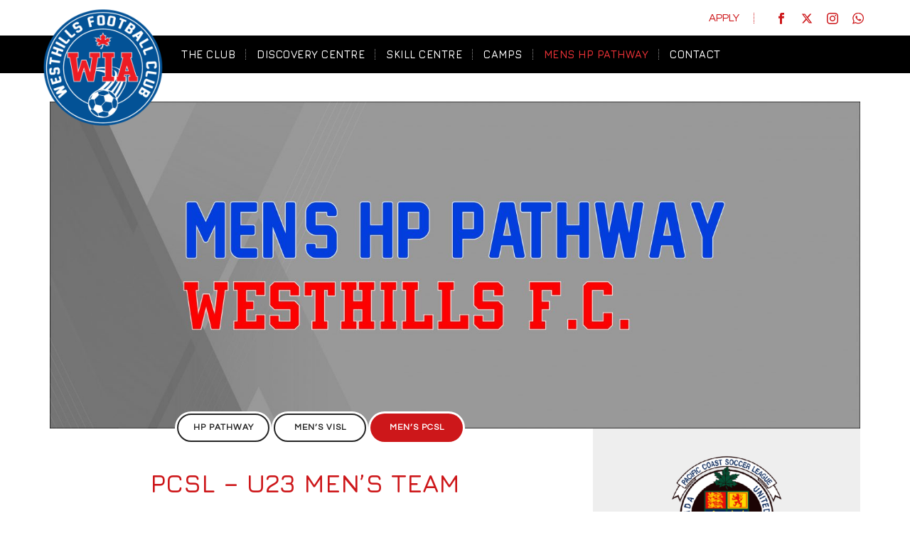

--- FILE ---
content_type: text/html; charset=UTF-8
request_url: https://westhillsfc.com/hpp/pcsl/
body_size: 27774
content:
<!DOCTYPE html><html lang="en-US" ><head>  <script async src="https://www.googletagmanager.com/gtag/js?id=G-Z515KCNYP8"></script> <script>window.dataLayer = window.dataLayer || [];
  function gtag(){dataLayer.push(arguments);}
  gtag('js', new Date());

  gtag('config', 'G-Z515KCNYP8');
  gtag('config', 'UA-158613986-2');</script> <meta charset="UTF-8" /><meta name="viewport" content="width=device-width, initial-scale=1.0, minimum-scale=1.0, maximum-scale=1.0, user-scalable=0" /><meta http-equiv="X-UA-Compatible" content="IE=edge,chrome=1" /><meta name="format-detection" content="telephone=no"><script type="text/javascript">var ajaxurl = "https://westhillsfc.com/wp-admin/admin-ajax.php";</script><meta name='robots' content='index, follow, max-image-preview:large, max-snippet:-1, max-video-preview:-1' /><style>img:is([sizes="auto" i], [sizes^="auto," i]) { contain-intrinsic-size: 3000px 1500px }</style><style id="critical-path-css" type="text/css">/* non cached */ body,html{width:100%;height:100%;margin:0;padding:0}.page-preloader{top:0;left:0;z-index:999;position:fixed;height:100%;width:100%;text-align:center}.preloader-preview-area{animation-delay:-.2s;top:50%;-ms-transform:translateY(100%);transform:translateY(100%);margin-top:10px;max-height:calc(50% - 20px);opacity:1;width:100%;text-align:center;position:absolute}.preloader-logo{max-width:90%;top:50%;-ms-transform:translateY(-100%);transform:translateY(-100%);margin:-10px auto 0 auto;max-height:calc(50% - 20px);opacity:1;position:relative}.ball-pulse>div{width:15px;height:15px;border-radius:100%;margin:2px;animation-fill-mode:both;display:inline-block;animation:ball-pulse .75s infinite cubic-bezier(.2,.68,.18,1.08)}.ball-pulse>div:nth-child(1){animation-delay:-.36s}.ball-pulse>div:nth-child(2){animation-delay:-.24s}.ball-pulse>div:nth-child(3){animation-delay:-.12s}@keyframes ball-pulse{0%{transform:scale(1);opacity:1}45%{transform:scale(.1);opacity:.7}80%{transform:scale(1);opacity:1}}.ball-clip-rotate-pulse{position:relative;-ms-transform:translateY(-15px) translateX(-10px);transform:translateY(-15px) translateX(-10px);display:inline-block}.ball-clip-rotate-pulse>div{animation-fill-mode:both;position:absolute;top:0;left:0;border-radius:100%}.ball-clip-rotate-pulse>div:first-child{height:36px;width:36px;top:7px;left:-7px;animation:ball-clip-rotate-pulse-scale 1s 0s cubic-bezier(.09,.57,.49,.9) infinite}.ball-clip-rotate-pulse>div:last-child{position:absolute;width:50px;height:50px;left:-16px;top:-2px;background:0 0;border:2px solid;animation:ball-clip-rotate-pulse-rotate 1s 0s cubic-bezier(.09,.57,.49,.9) infinite;animation-duration:1s}@keyframes ball-clip-rotate-pulse-rotate{0%{transform:rotate(0) scale(1)}50%{transform:rotate(180deg) scale(.6)}100%{transform:rotate(360deg) scale(1)}}@keyframes ball-clip-rotate-pulse-scale{30%{transform:scale(.3)}100%{transform:scale(1)}}@keyframes square-spin{25%{transform:perspective(100px) rotateX(180deg) rotateY(0)}50%{transform:perspective(100px) rotateX(180deg) rotateY(180deg)}75%{transform:perspective(100px) rotateX(0) rotateY(180deg)}100%{transform:perspective(100px) rotateX(0) rotateY(0)}}.square-spin{display:inline-block}.square-spin>div{animation-fill-mode:both;width:50px;height:50px;animation:square-spin 3s 0s cubic-bezier(.09,.57,.49,.9) infinite}.cube-transition{position:relative;-ms-transform:translate(-25px,-25px);transform:translate(-25px,-25px);display:inline-block}.cube-transition>div{animation-fill-mode:both;width:15px;height:15px;position:absolute;top:-5px;left:-5px;animation:cube-transition 1.6s 0s infinite ease-in-out}.cube-transition>div:last-child{animation-delay:-.8s}@keyframes cube-transition{25%{transform:translateX(50px) scale(.5) rotate(-90deg)}50%{transform:translate(50px,50px) rotate(-180deg)}75%{transform:translateY(50px) scale(.5) rotate(-270deg)}100%{transform:rotate(-360deg)}}.ball-scale>div{border-radius:100%;margin:2px;animation-fill-mode:both;display:inline-block;height:60px;width:60px;animation:ball-scale 1s 0s ease-in-out infinite}@keyframes ball-scale{0%{transform:scale(0)}100%{transform:scale(1);opacity:0}}.line-scale>div{animation-fill-mode:both;display:inline-block;width:5px;height:50px;border-radius:2px;margin:2px}.line-scale>div:nth-child(1){animation:line-scale 1s -.5s infinite cubic-bezier(.2,.68,.18,1.08)}.line-scale>div:nth-child(2){animation:line-scale 1s -.4s infinite cubic-bezier(.2,.68,.18,1.08)}.line-scale>div:nth-child(3){animation:line-scale 1s -.3s infinite cubic-bezier(.2,.68,.18,1.08)}.line-scale>div:nth-child(4){animation:line-scale 1s -.2s infinite cubic-bezier(.2,.68,.18,1.08)}.line-scale>div:nth-child(5){animation:line-scale 1s -.1s infinite cubic-bezier(.2,.68,.18,1.08)}@keyframes line-scale{0%{transform:scaley(1)}50%{transform:scaley(.4)}100%{transform:scaley(1)}}.ball-scale-multiple{position:relative;-ms-transform:translateY(30px);transform:translateY(30px);display:inline-block}.ball-scale-multiple>div{border-radius:100%;animation-fill-mode:both;margin:2px;position:absolute;left:-30px;top:0;opacity:0;margin:0;width:50px;height:50px;animation:ball-scale-multiple 1s 0s linear infinite}.ball-scale-multiple>div:nth-child(2){animation-delay:-.2s}.ball-scale-multiple>div:nth-child(3){animation-delay:-.2s}@keyframes ball-scale-multiple{0%{transform:scale(0);opacity:0}5%{opacity:1}100%{transform:scale(1);opacity:0}}.ball-pulse-sync{display:inline-block}.ball-pulse-sync>div{width:15px;height:15px;border-radius:100%;margin:2px;animation-fill-mode:both;display:inline-block}.ball-pulse-sync>div:nth-child(1){animation:ball-pulse-sync .6s -.21s infinite ease-in-out}.ball-pulse-sync>div:nth-child(2){animation:ball-pulse-sync .6s -.14s infinite ease-in-out}.ball-pulse-sync>div:nth-child(3){animation:ball-pulse-sync .6s -70ms infinite ease-in-out}@keyframes ball-pulse-sync{33%{transform:translateY(10px)}66%{transform:translateY(-10px)}100%{transform:translateY(0)}}.transparent-circle{display:inline-block;border-top:.5em solid rgba(255,255,255,.2);border-right:.5em solid rgba(255,255,255,.2);border-bottom:.5em solid rgba(255,255,255,.2);border-left:.5em solid #fff;transform:translateZ(0);animation:transparent-circle 1.1s infinite linear;width:50px;height:50px;border-radius:50%}.transparent-circle:after{border-radius:50%;width:10em;height:10em}@keyframes transparent-circle{0%{transform:rotate(0)}100%{transform:rotate(360deg)}}.ball-spin-fade-loader{position:relative;top:-10px;left:-10px;display:inline-block}.ball-spin-fade-loader>div{width:15px;height:15px;border-radius:100%;margin:2px;animation-fill-mode:both;position:absolute;animation:ball-spin-fade-loader 1s infinite linear}.ball-spin-fade-loader>div:nth-child(1){top:25px;left:0;animation-delay:-.84s;-webkit-animation-delay:-.84s}.ball-spin-fade-loader>div:nth-child(2){top:17.05px;left:17.05px;animation-delay:-.72s;-webkit-animation-delay:-.72s}.ball-spin-fade-loader>div:nth-child(3){top:0;left:25px;animation-delay:-.6s;-webkit-animation-delay:-.6s}.ball-spin-fade-loader>div:nth-child(4){top:-17.05px;left:17.05px;animation-delay:-.48s;-webkit-animation-delay:-.48s}.ball-spin-fade-loader>div:nth-child(5){top:-25px;left:0;animation-delay:-.36s;-webkit-animation-delay:-.36s}.ball-spin-fade-loader>div:nth-child(6){top:-17.05px;left:-17.05px;animation-delay:-.24s;-webkit-animation-delay:-.24s}.ball-spin-fade-loader>div:nth-child(7){top:0;left:-25px;animation-delay:-.12s;-webkit-animation-delay:-.12s}.ball-spin-fade-loader>div:nth-child(8){top:17.05px;left:-17.05px;animation-delay:0s;-webkit-animation-delay:0s}@keyframes ball-spin-fade-loader{50%{opacity:.3;transform:scale(.4)}100%{opacity:1;transform:scale(1)}}</style><link media="all" href="https://westhillsfc.com/wp-content/cache/autoptimize/css/autoptimize_6a80afba06638a71fe2d1f0be883aa99.css" rel="stylesheet"><title>S4S-After School Soccer Program</title><meta name="description" content="WFC S4S-After School Soccer Program is for players ages 7 to 11, developing life skills and physical literacy through soccer activities." /><link rel="canonical" href="https://westhillsfc.com/hpp/pcsl/" /><meta property="og:locale" content="en_US" /><meta property="og:type" content="article" /><meta property="og:title" content="S4S-After School Soccer Program" /><meta property="og:description" content="WFC S4S-After School Soccer Program is for players ages 7 to 11, developing life skills and physical literacy through soccer activities." /><meta property="og:url" content="https://westhillsfc.com/hpp/pcsl/" /><meta property="og:site_name" content="Westhills Football Club, Victoria BC" /><meta property="article:modified_time" content="2025-04-30T22:00:51+00:00" /><meta property="og:image" content="https://westhillsfc.com/wp-content/uploads/2022/04/westhills-fc.png" /><meta property="og:image:width" content="400" /><meta property="og:image:height" content="400" /><meta property="og:image:type" content="image/png" /><meta name="twitter:card" content="summary_large_image" /><meta name="twitter:label1" content="Est. reading time" /><meta name="twitter:data1" content="2 minutes" /> <script type="application/ld+json" class="yoast-schema-graph">{"@context":"https://schema.org","@graph":[{"@type":"WebPage","@id":"https://westhillsfc.com/hpp/pcsl/","url":"https://westhillsfc.com/hpp/pcsl/","name":"S4S-After School Soccer Program","isPartOf":{"@id":"https://westhillsfc.com/#website"},"primaryImageOfPage":{"@id":"https://westhillsfc.com/hpp/pcsl/#primaryimage"},"image":{"@id":"https://westhillsfc.com/hpp/pcsl/#primaryimage"},"thumbnailUrl":"https://westhillsfc.com/wp-content/uploads/2022/04/westhills-fc.png","datePublished":"2024-05-31T20:58:55+00:00","dateModified":"2025-04-30T22:00:51+00:00","description":"WFC S4S-After School Soccer Program is for players ages 7 to 11, developing life skills and physical literacy through soccer activities.","breadcrumb":{"@id":"https://westhillsfc.com/hpp/pcsl/#breadcrumb"},"inLanguage":"en-US","potentialAction":[{"@type":"ReadAction","target":["https://westhillsfc.com/hpp/pcsl/"]}]},{"@type":"ImageObject","inLanguage":"en-US","@id":"https://westhillsfc.com/hpp/pcsl/#primaryimage","url":"https://westhillsfc.com/wp-content/uploads/2022/04/westhills-fc.png","contentUrl":"https://westhillsfc.com/wp-content/uploads/2022/04/westhills-fc.png","width":400,"height":400,"caption":"Westhills Football Club, Westcastle International Academy"},{"@type":"BreadcrumbList","@id":"https://westhillsfc.com/hpp/pcsl/#breadcrumb","itemListElement":[{"@type":"ListItem","position":1,"name":"Home","item":"https://westhillsfc.com/"},{"@type":"ListItem","position":2,"name":"MENS HP PATHWAY","item":"https://westhillsfc.com/hpp/"},{"@type":"ListItem","position":3,"name":"PCSL"}]},{"@type":"WebSite","@id":"https://westhillsfc.com/#website","url":"https://westhillsfc.com/","name":"Westhills Football Club, Victoria BC","description":"premier soccer development club, grassroots soccer, after-school programs","publisher":{"@id":"https://westhillsfc.com/#organization"},"potentialAction":[{"@type":"SearchAction","target":{"@type":"EntryPoint","urlTemplate":"https://westhillsfc.com/?s={search_term_string}"},"query-input":{"@type":"PropertyValueSpecification","valueRequired":true,"valueName":"search_term_string"}}],"inLanguage":"en-US"},{"@type":"Organization","@id":"https://westhillsfc.com/#organization","name":"Westhills Football Club","url":"https://westhillsfc.com/","logo":{"@type":"ImageObject","inLanguage":"en-US","@id":"https://westhillsfc.com/#/schema/logo/image/","url":"https://westhillsfc.com/wp-content/uploads/2022/04/westhills-fc.png","contentUrl":"https://westhillsfc.com/wp-content/uploads/2022/04/westhills-fc.png","width":400,"height":400,"caption":"Westhills Football Club"},"image":{"@id":"https://westhillsfc.com/#/schema/logo/image/"},"sameAs":["https://www.instagram.com/westhills_fc/"]}]}</script> <link rel="alternate" type="application/rss+xml" title="Westhills Football Club, Victoria BC &raquo; Feed" href="https://westhillsfc.com/feed/" /><link rel="alternate" type="application/rss+xml" title="Westhills Football Club, Victoria BC &raquo; Comments Feed" href="https://westhillsfc.com/comments/feed/" /><link rel="shortcut icon" href="https://westhillsfc.com/wp-content/uploads/2022/04/westhills-fc.png"  /> <script type="text/javascript">window.abb = {};php = {};window.PHP = {};PHP.ajax = "https://westhillsfc.com/wp-admin/admin-ajax.php";PHP.wp_p_id = "3662";var mk_header_parallax, mk_banner_parallax, mk_page_parallax, mk_footer_parallax, mk_body_parallax;var mk_images_dir = "https://westhillsfc.com/wp-content/themes/jupiter/assets/images",mk_theme_js_path = "https://westhillsfc.com/wp-content/themes/jupiter/assets/js",mk_theme_dir = "https://westhillsfc.com/wp-content/themes/jupiter",mk_captcha_placeholder = "Enter Captcha",mk_captcha_invalid_txt = "Invalid. Try again.",mk_captcha_correct_txt = "Captcha correct.",mk_responsive_nav_width = 1130,mk_vertical_header_back = "Back",mk_vertical_header_anim = "1",mk_check_rtl = true,mk_grid_width = 1170,mk_ajax_search_option = "disable",mk_preloader_bg_color = "#fff",mk_accent_color = "#cd171a",mk_go_to_top =  "true",mk_smooth_scroll =  "true",mk_show_background_video =  "true",mk_preloader_bar_color = "#cd171a",mk_preloader_logo = "";var mk_header_parallax = false,mk_banner_parallax = false,mk_footer_parallax = false,mk_body_parallax = false,mk_no_more_posts = "No More Posts",mk_typekit_id   = "",mk_google_fonts = ["Jura:100italic,200italic,300italic,400italic,500italic,600italic,700italic,800italic,900italic,100,200,300,400,500,600,700,800,900","Questrial:100italic,200italic,300italic,400italic,500italic,600italic,700italic,800italic,900italic,100,200,300,400,500,600,700,800,900"],mk_global_lazyload = true;</script> <style id='wp-block-library-theme-inline-css' type='text/css'>.wp-block-audio :where(figcaption){color:#555;font-size:13px;text-align:center}.is-dark-theme .wp-block-audio :where(figcaption){color:#ffffffa6}.wp-block-audio{margin:0 0 1em}.wp-block-code{border:1px solid #ccc;border-radius:4px;font-family:Menlo,Consolas,monaco,monospace;padding:.8em 1em}.wp-block-embed :where(figcaption){color:#555;font-size:13px;text-align:center}.is-dark-theme .wp-block-embed :where(figcaption){color:#ffffffa6}.wp-block-embed{margin:0 0 1em}.blocks-gallery-caption{color:#555;font-size:13px;text-align:center}.is-dark-theme .blocks-gallery-caption{color:#ffffffa6}:root :where(.wp-block-image figcaption){color:#555;font-size:13px;text-align:center}.is-dark-theme :root :where(.wp-block-image figcaption){color:#ffffffa6}.wp-block-image{margin:0 0 1em}.wp-block-pullquote{border-bottom:4px solid;border-top:4px solid;color:currentColor;margin-bottom:1.75em}.wp-block-pullquote cite,.wp-block-pullquote footer,.wp-block-pullquote__citation{color:currentColor;font-size:.8125em;font-style:normal;text-transform:uppercase}.wp-block-quote{border-left:.25em solid;margin:0 0 1.75em;padding-left:1em}.wp-block-quote cite,.wp-block-quote footer{color:currentColor;font-size:.8125em;font-style:normal;position:relative}.wp-block-quote:where(.has-text-align-right){border-left:none;border-right:.25em solid;padding-left:0;padding-right:1em}.wp-block-quote:where(.has-text-align-center){border:none;padding-left:0}.wp-block-quote.is-large,.wp-block-quote.is-style-large,.wp-block-quote:where(.is-style-plain){border:none}.wp-block-search .wp-block-search__label{font-weight:700}.wp-block-search__button{border:1px solid #ccc;padding:.375em .625em}:where(.wp-block-group.has-background){padding:1.25em 2.375em}.wp-block-separator.has-css-opacity{opacity:.4}.wp-block-separator{border:none;border-bottom:2px solid;margin-left:auto;margin-right:auto}.wp-block-separator.has-alpha-channel-opacity{opacity:1}.wp-block-separator:not(.is-style-wide):not(.is-style-dots){width:100px}.wp-block-separator.has-background:not(.is-style-dots){border-bottom:none;height:1px}.wp-block-separator.has-background:not(.is-style-wide):not(.is-style-dots){height:2px}.wp-block-table{margin:0 0 1em}.wp-block-table td,.wp-block-table th{word-break:normal}.wp-block-table :where(figcaption){color:#555;font-size:13px;text-align:center}.is-dark-theme .wp-block-table :where(figcaption){color:#ffffffa6}.wp-block-video :where(figcaption){color:#555;font-size:13px;text-align:center}.is-dark-theme .wp-block-video :where(figcaption){color:#ffffffa6}.wp-block-video{margin:0 0 1em}:root :where(.wp-block-template-part.has-background){margin-bottom:0;margin-top:0;padding:1.25em 2.375em}</style><style id='classic-theme-styles-inline-css' type='text/css'>/*! This file is auto-generated */
.wp-block-button__link{color:#fff;background-color:#32373c;border-radius:9999px;box-shadow:none;text-decoration:none;padding:calc(.667em + 2px) calc(1.333em + 2px);font-size:1.125em}.wp-block-file__button{background:#32373c;color:#fff;text-decoration:none}</style><style id='global-styles-inline-css' type='text/css'>:root{--wp--preset--aspect-ratio--square: 1;--wp--preset--aspect-ratio--4-3: 4/3;--wp--preset--aspect-ratio--3-4: 3/4;--wp--preset--aspect-ratio--3-2: 3/2;--wp--preset--aspect-ratio--2-3: 2/3;--wp--preset--aspect-ratio--16-9: 16/9;--wp--preset--aspect-ratio--9-16: 9/16;--wp--preset--color--black: #000000;--wp--preset--color--cyan-bluish-gray: #abb8c3;--wp--preset--color--white: #ffffff;--wp--preset--color--pale-pink: #f78da7;--wp--preset--color--vivid-red: #cf2e2e;--wp--preset--color--luminous-vivid-orange: #ff6900;--wp--preset--color--luminous-vivid-amber: #fcb900;--wp--preset--color--light-green-cyan: #7bdcb5;--wp--preset--color--vivid-green-cyan: #00d084;--wp--preset--color--pale-cyan-blue: #8ed1fc;--wp--preset--color--vivid-cyan-blue: #0693e3;--wp--preset--color--vivid-purple: #9b51e0;--wp--preset--gradient--vivid-cyan-blue-to-vivid-purple: linear-gradient(135deg,rgba(6,147,227,1) 0%,rgb(155,81,224) 100%);--wp--preset--gradient--light-green-cyan-to-vivid-green-cyan: linear-gradient(135deg,rgb(122,220,180) 0%,rgb(0,208,130) 100%);--wp--preset--gradient--luminous-vivid-amber-to-luminous-vivid-orange: linear-gradient(135deg,rgba(252,185,0,1) 0%,rgba(255,105,0,1) 100%);--wp--preset--gradient--luminous-vivid-orange-to-vivid-red: linear-gradient(135deg,rgba(255,105,0,1) 0%,rgb(207,46,46) 100%);--wp--preset--gradient--very-light-gray-to-cyan-bluish-gray: linear-gradient(135deg,rgb(238,238,238) 0%,rgb(169,184,195) 100%);--wp--preset--gradient--cool-to-warm-spectrum: linear-gradient(135deg,rgb(74,234,220) 0%,rgb(151,120,209) 20%,rgb(207,42,186) 40%,rgb(238,44,130) 60%,rgb(251,105,98) 80%,rgb(254,248,76) 100%);--wp--preset--gradient--blush-light-purple: linear-gradient(135deg,rgb(255,206,236) 0%,rgb(152,150,240) 100%);--wp--preset--gradient--blush-bordeaux: linear-gradient(135deg,rgb(254,205,165) 0%,rgb(254,45,45) 50%,rgb(107,0,62) 100%);--wp--preset--gradient--luminous-dusk: linear-gradient(135deg,rgb(255,203,112) 0%,rgb(199,81,192) 50%,rgb(65,88,208) 100%);--wp--preset--gradient--pale-ocean: linear-gradient(135deg,rgb(255,245,203) 0%,rgb(182,227,212) 50%,rgb(51,167,181) 100%);--wp--preset--gradient--electric-grass: linear-gradient(135deg,rgb(202,248,128) 0%,rgb(113,206,126) 100%);--wp--preset--gradient--midnight: linear-gradient(135deg,rgb(2,3,129) 0%,rgb(40,116,252) 100%);--wp--preset--font-size--small: 13px;--wp--preset--font-size--medium: 20px;--wp--preset--font-size--large: 36px;--wp--preset--font-size--x-large: 42px;--wp--preset--spacing--20: 0.44rem;--wp--preset--spacing--30: 0.67rem;--wp--preset--spacing--40: 1rem;--wp--preset--spacing--50: 1.5rem;--wp--preset--spacing--60: 2.25rem;--wp--preset--spacing--70: 3.38rem;--wp--preset--spacing--80: 5.06rem;--wp--preset--shadow--natural: 6px 6px 9px rgba(0, 0, 0, 0.2);--wp--preset--shadow--deep: 12px 12px 50px rgba(0, 0, 0, 0.4);--wp--preset--shadow--sharp: 6px 6px 0px rgba(0, 0, 0, 0.2);--wp--preset--shadow--outlined: 6px 6px 0px -3px rgba(255, 255, 255, 1), 6px 6px rgba(0, 0, 0, 1);--wp--preset--shadow--crisp: 6px 6px 0px rgba(0, 0, 0, 1);}:where(.is-layout-flex){gap: 0.5em;}:where(.is-layout-grid){gap: 0.5em;}body .is-layout-flex{display: flex;}.is-layout-flex{flex-wrap: wrap;align-items: center;}.is-layout-flex > :is(*, div){margin: 0;}body .is-layout-grid{display: grid;}.is-layout-grid > :is(*, div){margin: 0;}:where(.wp-block-columns.is-layout-flex){gap: 2em;}:where(.wp-block-columns.is-layout-grid){gap: 2em;}:where(.wp-block-post-template.is-layout-flex){gap: 1.25em;}:where(.wp-block-post-template.is-layout-grid){gap: 1.25em;}.has-black-color{color: var(--wp--preset--color--black) !important;}.has-cyan-bluish-gray-color{color: var(--wp--preset--color--cyan-bluish-gray) !important;}.has-white-color{color: var(--wp--preset--color--white) !important;}.has-pale-pink-color{color: var(--wp--preset--color--pale-pink) !important;}.has-vivid-red-color{color: var(--wp--preset--color--vivid-red) !important;}.has-luminous-vivid-orange-color{color: var(--wp--preset--color--luminous-vivid-orange) !important;}.has-luminous-vivid-amber-color{color: var(--wp--preset--color--luminous-vivid-amber) !important;}.has-light-green-cyan-color{color: var(--wp--preset--color--light-green-cyan) !important;}.has-vivid-green-cyan-color{color: var(--wp--preset--color--vivid-green-cyan) !important;}.has-pale-cyan-blue-color{color: var(--wp--preset--color--pale-cyan-blue) !important;}.has-vivid-cyan-blue-color{color: var(--wp--preset--color--vivid-cyan-blue) !important;}.has-vivid-purple-color{color: var(--wp--preset--color--vivid-purple) !important;}.has-black-background-color{background-color: var(--wp--preset--color--black) !important;}.has-cyan-bluish-gray-background-color{background-color: var(--wp--preset--color--cyan-bluish-gray) !important;}.has-white-background-color{background-color: var(--wp--preset--color--white) !important;}.has-pale-pink-background-color{background-color: var(--wp--preset--color--pale-pink) !important;}.has-vivid-red-background-color{background-color: var(--wp--preset--color--vivid-red) !important;}.has-luminous-vivid-orange-background-color{background-color: var(--wp--preset--color--luminous-vivid-orange) !important;}.has-luminous-vivid-amber-background-color{background-color: var(--wp--preset--color--luminous-vivid-amber) !important;}.has-light-green-cyan-background-color{background-color: var(--wp--preset--color--light-green-cyan) !important;}.has-vivid-green-cyan-background-color{background-color: var(--wp--preset--color--vivid-green-cyan) !important;}.has-pale-cyan-blue-background-color{background-color: var(--wp--preset--color--pale-cyan-blue) !important;}.has-vivid-cyan-blue-background-color{background-color: var(--wp--preset--color--vivid-cyan-blue) !important;}.has-vivid-purple-background-color{background-color: var(--wp--preset--color--vivid-purple) !important;}.has-black-border-color{border-color: var(--wp--preset--color--black) !important;}.has-cyan-bluish-gray-border-color{border-color: var(--wp--preset--color--cyan-bluish-gray) !important;}.has-white-border-color{border-color: var(--wp--preset--color--white) !important;}.has-pale-pink-border-color{border-color: var(--wp--preset--color--pale-pink) !important;}.has-vivid-red-border-color{border-color: var(--wp--preset--color--vivid-red) !important;}.has-luminous-vivid-orange-border-color{border-color: var(--wp--preset--color--luminous-vivid-orange) !important;}.has-luminous-vivid-amber-border-color{border-color: var(--wp--preset--color--luminous-vivid-amber) !important;}.has-light-green-cyan-border-color{border-color: var(--wp--preset--color--light-green-cyan) !important;}.has-vivid-green-cyan-border-color{border-color: var(--wp--preset--color--vivid-green-cyan) !important;}.has-pale-cyan-blue-border-color{border-color: var(--wp--preset--color--pale-cyan-blue) !important;}.has-vivid-cyan-blue-border-color{border-color: var(--wp--preset--color--vivid-cyan-blue) !important;}.has-vivid-purple-border-color{border-color: var(--wp--preset--color--vivid-purple) !important;}.has-vivid-cyan-blue-to-vivid-purple-gradient-background{background: var(--wp--preset--gradient--vivid-cyan-blue-to-vivid-purple) !important;}.has-light-green-cyan-to-vivid-green-cyan-gradient-background{background: var(--wp--preset--gradient--light-green-cyan-to-vivid-green-cyan) !important;}.has-luminous-vivid-amber-to-luminous-vivid-orange-gradient-background{background: var(--wp--preset--gradient--luminous-vivid-amber-to-luminous-vivid-orange) !important;}.has-luminous-vivid-orange-to-vivid-red-gradient-background{background: var(--wp--preset--gradient--luminous-vivid-orange-to-vivid-red) !important;}.has-very-light-gray-to-cyan-bluish-gray-gradient-background{background: var(--wp--preset--gradient--very-light-gray-to-cyan-bluish-gray) !important;}.has-cool-to-warm-spectrum-gradient-background{background: var(--wp--preset--gradient--cool-to-warm-spectrum) !important;}.has-blush-light-purple-gradient-background{background: var(--wp--preset--gradient--blush-light-purple) !important;}.has-blush-bordeaux-gradient-background{background: var(--wp--preset--gradient--blush-bordeaux) !important;}.has-luminous-dusk-gradient-background{background: var(--wp--preset--gradient--luminous-dusk) !important;}.has-pale-ocean-gradient-background{background: var(--wp--preset--gradient--pale-ocean) !important;}.has-electric-grass-gradient-background{background: var(--wp--preset--gradient--electric-grass) !important;}.has-midnight-gradient-background{background: var(--wp--preset--gradient--midnight) !important;}.has-small-font-size{font-size: var(--wp--preset--font-size--small) !important;}.has-medium-font-size{font-size: var(--wp--preset--font-size--medium) !important;}.has-large-font-size{font-size: var(--wp--preset--font-size--large) !important;}.has-x-large-font-size{font-size: var(--wp--preset--font-size--x-large) !important;}
:where(.wp-block-post-template.is-layout-flex){gap: 1.25em;}:where(.wp-block-post-template.is-layout-grid){gap: 1.25em;}
:where(.wp-block-columns.is-layout-flex){gap: 2em;}:where(.wp-block-columns.is-layout-grid){gap: 2em;}
:root :where(.wp-block-pullquote){font-size: 1.5em;line-height: 1.6;}</style><style id='core-styles-inline-css' type='text/css'>#wpadminbar {
				-webkit-backface-visibility: hidden;
				backface-visibility: hidden;
				-webkit-perspective: 1000;
				-ms-perspective: 1000;
				perspective: 1000;
				-webkit-transform: translateZ(0px);
				-ms-transform: translateZ(0px);
				transform: translateZ(0px);
			}
			@media screen and (max-width: 600px) {
				#wpadminbar {
					position: fixed !important;
				}
			}</style><style id='components-full-inline-css' type='text/css'>body
{
    background-color:#fff;
}

.hb-custom-header #mk-page-introduce,
.mk-header
{
    background-size: cover;-webkit-background-size: cover;-moz-background-size: cover;
}

.hb-custom-header > div,
.mk-header-bg
{
    background-color:#fff;
}

.mk-classic-nav-bg
{
    background-color:#000000;
}

.master-holder-bg
{
    background-color:#fff;
}

#mk-footer
{
    background-color:#f8f8f8;
}

#mk-boxed-layout
{
  -webkit-box-shadow: 0 0 px rgba(0, 0, 0, );
  -moz-box-shadow: 0 0 px rgba(0, 0, 0, );
  box-shadow: 0 0 px rgba(0, 0, 0, );
}

.mk-news-tab .mk-tabs-tabs .is-active a,
.mk-fancy-title.pattern-style span,
.mk-fancy-title.pattern-style.color-gradient span:after,
.page-bg-color
{
    background-color: #fff;
}

.page-title
{
    font-size: 20px;
    color: #4d4d4d;
    text-transform: uppercase;
    font-weight: 400;
    letter-spacing: 2px;
}

.page-subtitle
{
    font-size: 14px;
    line-height: 100%;
    color: #a3a3a3;
    font-size: 14px;
    text-transform: none;
}


	.header-style-1 .mk-header-padding-wrapper,
	.header-style-2 .mk-header-padding-wrapper,
	.header-style-3 .mk-header-padding-wrapper {
		padding-top:101px;
	}

	.mk-process-steps[max-width~="950px"] ul::before {
	  display: none !important;
	}
	.mk-process-steps[max-width~="950px"] li {
	  margin-bottom: 30px !important;
	  width: 100% !important;
	  text-align: center;
	}
	.mk-event-countdown-ul[max-width~="750px"] li {
	  width: 90%;
	  display: block;
	  margin: 0 auto 15px;
	}

    h1, h2, h3, h4, h6, .main-navigation-ul, .mk-vm-menuwrapper { font-family: Jura } body, h5, p:not(.form-row):not(.woocommerce-mini-cart__empty-message):not(.woocommerce-mini-cart__total):not(.woocommerce-mini-cart__buttons):not(.mk-product-total-name):not(.woocommerce-result-count), .woocommerce-customer-details address, .mk-footer-copyright { font-family: Questrial } 

            @font-face {
                font-family: 'star';
                src: url('https://westhillsfc.com/wp-content/themes/jupiter/assets/stylesheet/fonts/star/font.eot');
                src: url('https://westhillsfc.com/wp-content/themes/jupiter/assets/stylesheet/fonts/star/font.eot?#iefix') format('embedded-opentype'),
                url('https://westhillsfc.com/wp-content/themes/jupiter/assets/stylesheet/fonts/star/font.woff') format('woff'),
                url('https://westhillsfc.com/wp-content/themes/jupiter/assets/stylesheet/fonts/star/font.ttf') format('truetype'),
                url('https://westhillsfc.com/wp-content/themes/jupiter/assets/stylesheet/fonts/star/font.svg#star') format('svg');
                font-weight: normal;
                font-style: normal;
            }
            @font-face {
                font-family: 'WooCommerce';
                src: url('https://westhillsfc.com/wp-content/themes/jupiter/assets/stylesheet/fonts/woocommerce/font.eot');
                src: url('https://westhillsfc.com/wp-content/themes/jupiter/assets/stylesheet/fonts/woocommerce/font.eot?#iefix') format('embedded-opentype'),
                url('https://westhillsfc.com/wp-content/themes/jupiter/assets/stylesheet/fonts/woocommerce/font.woff') format('woff'),
                url('https://westhillsfc.com/wp-content/themes/jupiter/assets/stylesheet/fonts/woocommerce/font.ttf') format('truetype'),
                url('https://westhillsfc.com/wp-content/themes/jupiter/assets/stylesheet/fonts/woocommerce/font.svg#WooCommerce') format('svg');
                font-weight: normal;
                font-style: normal;
            }/* Animation */
@keyframes slideInFromRight {
  0% {
    transform: translateX(100%);
  }
  100% {
    transform: translateX(0);
  }
}

/* Typography */
.master-holder .white h2 {
	color: #ff474c;
}
.master-holder .white strong,
.master-holder .white,
.master-holder .white.white2 h2,
.master-holder .white h3,
.master-holder .white h4,
.white,
.white p {
	color: #fff;
}
.white a:not(.mk-button) {
	color: #fff;
	text-decoration: underline;
}
.home .master-holder h1 {
	color: #fff;
	text-shadow: 0 3px 10px rgba(0,0,0,.7);
}
.home .master-holder h1 strong {
	color: #cd171a;
	text-shadow:
   -1px -1px 0 #fff,  
    1px -1px 0 #fff,
    -1px 1px 0 #fff,
     1px 1px 0 #fff;
}
#soccer-program h1 {
	margin-top: 1.5em;
}
.team-member-position {
	line-height: 1.2em;
}
@media screen and (min-width: 1135px) {
	.home .master-holder h1 span {
		font-size: 2em !important;
	}
}
del {
	color: #dcdcdc;
}
/* Layout */
/*.master-holder {
	overflow-x: hidden;
}*/
#theme-page .theme-page-wrapper .theme-content.no-padding,
.wia-no-padding .wpb_column,
.wia-no-padding .vc_column-inner {
	padding: 0 !important;
}
.wia-padding {
	padding: 60px 0;
}
.wia-padding-bottom-only {
	padding-bottom: 60px;
}
.wia-padding-top-only {
	padding-top: 60px;
}
.mk-employees.boxed .item-holder {
	margin-left: 15px;
	margin-right: 15px;
}
.mk-employees.boxed .team-thumbnail {
	border-width: 0;
}
.vc_wp_custommenu.wpb_content_element {
	margin-bottom: 25px;
}
.vc_wp_custommenu .widget {
	margin-bottom: 0;
	padding-top: 0;
	padding-bottom: 0;
}

/* Buttons */
.wia-button1 {
	padding-right: 20px;
}
.wia-resource-button a {
	display: flex;
  min-height: 5em;
  align-items: center;
	justify-content: center;
}
.wia-apply-button a {
	background-color: #015196 !important;
	border-color: #015196 !important;
	border-radius: 50px !important;
	color: #fff !important;
}
.wia-apply-button a.mk-button--dimension-flat:hover,
.wia-apply-button a.mk-button--dimension-outline.skin-dark:hover,
.wia-apply-button a:hover {
	background-color: #000 !important;
	border-color: #000 !important;
}
.wia-disabled-button a.mk-button.mk-button--dimension-flat:hover
.wia-disabled-button a.mk-button--dimension-outline.skin-dark:hover,
.wia-disabled-button a,
.wia-disabled-button a:hover {
	background-color: rgba(0,0,0,.1) !important;
	border-color: rgba(0,0,0,.1) !important;
	border-radius: 50px !important;
	color: #888 !important;
}
#overview {
	position: relative;
}
#overview .ls-v6 .ls-bottom-nav-wrapper {
	top: -60px;
}
.wia-buttons-container {
	text-align: center;
}
.wia-buttons-container .mk-button-container {
	display: inline-block;
	width: auto !important;
	background: #fff;
	border: 3px solid #fff;
	border-radius: 50px;
	margin: 0 !important;
}
.wia-buttons-container .mk-button--dimension-outline.mk-button--size-medium {
	padding: 12px;
}
.wia-buttons-container .mk-button--dimension-flat.mk-button--size-medium {
	padding: 14px;
}
.home-button .mk-button {
/*	text-align: left;
	-ms-transform: skewX(-24deg);
  -webkit-transform: skewX(-24deg);
  transform: skewX(-24deg);
	border-radius: 0;*/
	-webkit-backface-visibility: hidden;
	outline: 1px solid transparent;
}
.home-button .mk-button--icon,
.home-button .mk-button--text {
	display: inline-block !important;
/*	-ms-transform: skewX(24deg);
  -webkit-transform: skewX(24deg);
  transform: skewX(24deg);*/
}
.home-button1 {
	animation: .7s ease-in slideInFromRight;
}
.home-button2 {
	animation: 1s ease-in slideInFromRight;
}
.home-button3 {
	animation: 1.3s ease-in slideInFromRight;
}
.home-button4 {
	animation: 1.6s ease-in slideInFromRight;
}
@media screen and (min-width: 992px) {
	.jupiter-donut-height-full .mk-custom-box.wia-buttons-container,
	.height-full .mk-custom-box.wia-buttons-container {
		width: 65%;
	}
	.wia-buttons-container {
		display: block;
		position: absolute;
		bottom: 1em;
		z-index: 999;
	}
	.home-button .mk-button {
		max-width: 300px;
	}
	.home-button1 {
		margin-left: 70px;
	}
	.home-button2 {
		margin-left: 40px;
	}
	.home-button3 {
		margin-left: 10px;
	}
	.home-button4 {
		margin-left: -20px;
	}
}
@media screen and (max-width: 991px) {
	.wia-buttons-container .mk-button-container,
	.wia-buttons-container .mk-button-container .mk-button {
		display: block !important;
		width: 100% !important;
	}
}

/* Header */
/*.mk-desktop-logo {margin: auto 10px;}*/
.header-style-2 .mk-main-navigation {
/*	padding: 12px 0;*/
	padding: 18px 0;
}
.header-style-2 .main-navigation-ul>li.menu-item>a.menu-item-link {
	padding: 0 15px !important;
	line-height: 1em !important;
}
.header-style-2 .mk-main-navigation li.no-mega-menu ul.sub-menu { /*New 2022*/
	top: calc(100% + 1em);
	left: 0;
}
.header-style-2 .main-navigation-ul>li.menu-item {
	line-height: 0;
}
.add-header-height .mk-header-social {
	visibility: visible !important;
	opacity: 1 !important;
}
.header-apply,
.add-header-height .mobile-title,
.add-header-height .mk-header-social {
	position: absolute;
	top: 0;
	right: 0;
	z-index: 2000;
}
.header-apply {
	right: 144px;
	text-transform: uppercase;
}
.header-apply ul {
	list-style: none;
	margin-left: 0;
}
.header-apply a {
	padding: 0 20px;
	margin-right: 20px;
	border-right: 1px dotted #cd171a;
	color: #cd171a;
	font-size: 15px;
}
.header-apply a:hover { 
	color: #015196;
}
.add-header-height .mobile-title {
	display: none;
	font-family: "Jura", sans-serif;
	font-size: 14px;
	font-weight: bold;
}
.add-header-height .mobile-title a {
	color: #cd171a;
}
.add-header-height .mk-header-social ul li {
	padding: 0 5px;
}
/*Don't give hover style to International Tournaments parent page */ 
/*.page-id-205 .menu-hover-style-2 .main-navigation-ul > li.current-menu-ancestor > a.menu-item-link {
	color: #fff !important;
}*/
@media screen and (max-width: 1130px) {
	.mk-grid .add-header-height {
		height: 91px !important;
		line-height: 91px !important;
	}
	.add-header-height .mk-header-social{
		top: 0px;
		right: calc(50vw - 72px);
		width: auto !important;
	}
	.add-header-height .mk-header-social.hidden {
		visibility: visible !important;
		opacity: 1 !important;
	}
	.header-apply {
		display: none;
	}
}
@media (min-width:421px) and (max-width: 780px) {
	.add-header-height .mobile-title {
		display: block;
		top: 0;
		right: calc(48vw - 83px);
		line-height: 30px;
		padding-top: 18px;
	}
	.add-header-height .mk-header-social{
		top: 48px;
		right: calc(48vw - 72px);
	}
}
@media screen and (max-width: 420px) {
	.add-header-height .mk-header-social{
		top: 30px;
	}
}
.mk-main-navigation:not(.mk-responsive-nav) .mobile-only {
	display: none;
}
.mk-responsive-nav {
	border-bottom: 0;
}
.mk-responsive-nav .mobile-only {
	background: #015196;
}
.mk-responsive-nav li ul li a, .mk-responsive-nav li ul li .megamenu-title {
	font-size: 16px;
	padding-left: 20px;
}
.wia-wrapper {
	position: relative;
	box-sizing: border-box;
	width: 100vw;
/*	left: calc(-50vw + 585px); */
	left: calc(-50vw + 577px)
}
/*.wia-submenu-box {
	background: #cd171a;
}
.wia-submenu {
	margin-bottom: 0 !important;
	padding: 0 !important;
}
.wia-submenu {
	padding: 11px 0 !important;
	line-height: 1em;
	margin-left: 0;
}
.wia-submenu li {
	position: relative;
	display: inline-block;
	margin-left: 0;
	border: 0;
}
.wia-submenu li a {
	padding: 0 15px !important;
	color: #dcdcdc;
	font-family: "Jura", sans-serif;
	font-size: 13px;
	font-weight: 700;
	text-transform: uppercase;
}
.wia-submenu li.current_page_item a,
.wia-submenu li:hover a {
	color: #fff;
}*/
.header-style-2 .main-navigation-ul>li.menu-item:after,
.wia-submenu li:after {
	display: inline-block;
	content: "";
	position: absolute;
	right: 0;
	width: 1px;
	height: 100%;
	border-right: 1px dotted #bbb;
	opacity: .8 !important;
}
.header-style-2 .main-navigation-ul>li.menu-item:last-of-type:after,
.header-style-2 .main-navigation-ul>li.menu-item.last:after,
.wia-submenu li:last-of-type:after,
.wia-submenu li:empty {
	display: none;
}
.breadcrumb-wrapper {
	background: #fafafa;
	padding: 8px 0;
	border-bottom: 1px solid #dcdcdc;
}
#breadcrumbs {
	padding: 0 15px;
	line-height: 1em;
}
#breadcrumbs a,
.breadcrumb_last {
	font-family: "Jura", sans-serif;
	font-size: 13px;
	font-weight: 700;
}
#breadcrumbs a {
	color: #aaa;
}
#breadcrumbs > span > span a {padding-right: 5px }
#breadcrumbs > span > span > span a {padding: 0 5px;}

@media screen and (min-width: 1130px) {
	.mk-header {
		height: 103px !important;
	}
	.fit-logo-img a {
    position: absolute;
/*    top: 25px;*/
		top: 10px;
    left: 5px;
    width: 170px;
    height: 170px;
		overflow: visible;
    z-index: 200000000000 !important;
	}
	#menu-main-menu-2022 {
		padding-left: 185px !important;
	}
	.wia-submenu,
	.breadcrumb-wrapper .mk-grid {
		 padding-left: 194px !important
			/*padding-left: 186px !important;*/
		}
}
@media (min-width: 1000px) and (max-width: 1185px) {
	.wia-wrapper {
    left: 0;
	}
}
@media screen and (max-width: 1130px) {
	.mk-resposnive-logo {margin: auto 20px;}
	.wia-wrapper {
    left: -15px;
	}
	.wia-submenu {
		padding-right: 15px !important;
		padding-left: 15px !important;
	} 
	#breadcrumbs {
		padding-right: 30px !important;
		padding-left: 30px !important;
	}
}
/* Footer */
#sub-footer {
	text-transform: uppercase;
}
#mk-footer-navigation ul li a {
	font-size: 15px;
	margin-top: 20px;
	line-height: 11px;
}
.mk-footer-copyright {
	line-height: 11px;
	padding-top: 20px;
}
@media screen and (max-width: 1170px) {
	#sub-footer {
		padding: 20px 0;
	}
}
@media screen and (min-width: 767px) {
	#mk-footer-navigation ul li a {
		line-height: 50px;
	}
}
/* Forms */
.fluentform input,
.fluentform textarea,
.gform_wrapper input[type=email], 
.gform_wrapper input[type=password],
.gform_wrapper input[type=search], 
.gform_wrapper input[type=tel], 
.gform_wrapper input[type=text], 
.gform_wrapper input[type=url], 
.gform_wrapper textarea,
.gform_wrapper select,
.master-holder select:not(.gfield_select) {
	background: #dcdcdc;
	color: #000;
	border: 0 !important;
	border-radius: 5px;
	font-family: "Questrial", sans-serif;
	font-size: 1em;
	font-weight: 300;
	line-height: 1em !important;
}
.fluentform input:focus,
.fluentform textarea:focus {
	background: #dfeffd;
}
.gform_wrapper input:not([type=radio]):not([type=checkbox]):not([type=submit]):not([type=button]):not([type=image]):not([type=file]),
.gform_wrapper.gf_browser_chrome select,
.gform_wrapper select,
.gform_wrapper select option {
	padding: 10px 12px !important;
}
.gform_wrapper.gf_browser_chrome select,
.gform_wrapper select,
.master-holder select:not(.gfield_select) {
	font-size: 18px;
	font-weight: 300;
	line-height: 1em !important;
}
.gform_wrapper .ginput_complex .ginput_left {
	padding-right: 0 !important;
}

.gform_wrapper.gf_browser_chrome ul.gform_fields li.gfield div.ginput_complex span.ginput_left select, .gform_wrapper.gf_browser_chrome ul.gform_fields li.gfield div.ginput_complex span.ginput_right select, .gform_wrapper.gf_browser_chrome ul.gform_fields li.gfield input[type=radio], .gform_wrapper.gf_browser_chrome ul.gform_fields li.gfield select {
	margin-left: 0 !important;
	margin-top: 0 !important;
}
.gform_wrapper .field_sublabel_hidden_label .ginput_complex.ginput_container input[type=text], 
.gform_wrapper .field_sublabel_hidden_label .ginput_complex.ginput_container select {
	margin-bottom: 0 !important;
}
.gform_wrapper li.hidden_label input,
.gform_wrapper.gf_browser_chrome span.address_country {
	margin-top: 0 !important;
}

body .gform_wrapper ul li.gfield {
	margin-top: 10px !important;
}
#gform_wrapper_1 .address_country {
	min-height: 24px !important;
	width: 100% !important;
	overflow: hidden;
	border-radius: 5px;
}
.gform_wrapper label.gfield_label {
	font-weight: 500 !important;
}
.fluentform .ff-btn,
.gform_wrapper .gform_button {
	font-family: "Jura", sans-serif;
	letter-spacing: 0;
	border-radius: 5px;
	padding: 12px 27px;
}
@media screen and (min-width:641px) {
	.gform_wrapper .top_label li.gfield.gf_left_half, 
	.gform_wrapper .top_label li.gfield.gf_right_half {
		width: calc(50% - 1px) !important;
	}
	.gform_wrapper .ginput_complex .ginput_left.address_country {
		width: 100%;
	}
}
.fluentform .ff-btn-submit[type=submit],
.gform_wrapper .gform_button[type=submit] {
	background-color: #252525 !important;
	color: #fff;
	text-transform: uppercase;
}
.fluentform .ff-btn-submit[type=submit]:hover,
.gform_wrapper .gform_button[type=submit]:hover {
	background-color: #cd171a !important;
}
.gform_wrapper .gform_footer {
	margin-top: 0 !important;
}
/*Page*/
.wia-contact {
	color: #000;
	font-size: 24px;
	text-align: center;
}
.white .wia-contact {
	color: #fff;
}
.wia-contact2 {
	font-size: 20px;
}
.wia-contact.widget_contact_info ul li svg {
	position: relative !important;
	top: -2px;
	width: 18px !important;
	height: 25px !important;
	vertical-align: bottom;
	padding-right: 10px;
}
.wia-contact.widget_contact_info ul li a {
	background: rgba(255,255,255,.8);
	padding: 5px 8px;
}
.white .wia-contact.widget_contact_info ul li a {
	background: transparent;
}
.wia-imagebox .item-wrapper {
	border: 1px solid #ededed;
}
.wia-imagebox .mk-imagebox-item {
	margin-bottom: 20px;
}
.wia-imagebox .four-column .mk-imagebox-item {
	margin-bottom: 0;
}
.wia-imagebox .mk-imagebox-item .item-title h5,
.wia-imagebox .mk-imagebox-item .item-wrapper p,
.wia-imagebox .mk-imagebox-item .item-button a{
	text-align: left;
}
.wia-imagebox .mk-imagebox-item .item-content {
	padding: 0 10% 7%;
}
.wia-imagebox .mk-imagebox-item .item-title h5 {
	position: relative;
	font-weight: 700 !important;
	margin-bottom: .5em;
}
.wia-imagebox .mk-imagebox-item .item-title h5:after {
	content: "";
	position: absolute;
	display: block;
	bottom: -5px;
	width: 12%;
	height: 1px;
	border-bottom: 1px solid #000;
}
.wia-imagebox .mk-imagebox-item .item-button a {
	font-size: 16px;
	font-weight: 700;
}
.wia-imagebox .mk-imagebox-item .item-wrapper p {
	margin-bottom: 0;
}

.wia-feesbox .item-title {
	min-height: 5em;
}
.wia-feesbox.wia-imagebox .mk-imagebox-item .item-content ul {
	list-style: none;
	margin-left: 0;
}
.wia-feesbox.wia-imagebox .mk-imagebox-item .item-content ul li {
	font-size: 14px;
	color: #000;
	line-height: 1em;
	padding: 8px 0;
	border-bottom: 1px dotted #dcdcdc;
	margin-left: 0;
}
.wia-feesbox.wia-imagebox .mk-imagebox-item .item-content ul li:last-of-type {
	border-bottom: 0;
}
.wia-feesbox .item-button {
	padding: 10px;
}
.wia-feesbox .item-button a {
	border-radius: 3px;
	padding: 20px 28px;
	line-height: 1em;
}
.wia-banner-polygon:before {
	content: "";
	display: block;
	position: absolute;
	top: 0;
	left: 40%;
	width: 0;
	height: 0;
	padding-right: 55rem;
	padding-bottom: 80rem;
	min-height: 1000px;
	z-index: 2;
	background: rgba(1,82,150,.75);
	clip-path: polygon(45% 0%, 100% 0%, 55% 100%, 0% 100%);
	-webkit-clip-path: polygon(45% 0%, 100% 0%, 55% 100%, 0% 100%);
}
.wia-box {
	border: 1px solid #cd171a;
	border-radius: 5px;
	padding: 15px;
	color: #222;
}
@media screen and (min-width: 1170px) {
	.wia-memberbox .item-wrapper {
		display: grid;
		grid-template-columns: [first] 50% [line2] auto [end];
		grid-template-rows: [row1-start] 45px [row2-start] auto [last-line];
	}
	.wia-memberbox .item-image {
		grid-column-start: first;
	}
	.wia-memberbox .item-title,
	.wia-memberbox .item-content,
	.wia-memberbox .item-button {
		grid-column-start: line2;
	}
	.wia-memberbox .item-title {
		grid-row-start: 1;
		padding: 20px 20px 0 20px;
	}
	.wia-memberbox.wia-imagebox .mk-imagebox-item .item-content {
		grid-row-start: 2;
		padding: 20px;
	}
	.wia-memberbox.wia-imagebox .mk-imagebox-item .item-content p{
		font-size: 14px;
		color: #000;
		margin-bottom: 1em;
	}
	.wia-memberbox.wia-imagebox .mk-imagebox-item .item-content p:last-of-type {
		margin-bottom: 0;
	}
}
@media screen and (max-width: 767px) {
	.wia-contact,
	.footer-wrapper p {
		font-size: 16px !important;
	}
	.vc_col-sm-6 .mk-custom-box .box-holder {
		padding: 60px 20px !important;
	}
	.wia-banner-polygon:before {
		left: -25%;
	}
	.wia-banner-polygon {
			/*background: url('/wp-content/uploads/2022/05/wia-soccer-training_mobile.jpg') left center no-repeat;*/
		background: url('https://westhillsfc.com/wp-content/uploads/2022/09/westhills-home_mobile2.jpg') left center no-repeat;
		background-size: cover;
	}
	.wia-banner-polygon .background-layer {
		background-image: none !important;
	}
}
.wia-internationalbox.wia-imagebox .mk-imagebox-item .item-title h5:first-of-type {
	display: none;
}
/*Partners*/
ul.int-tour-list, 
ul.partners {
	margin-left: 0;
	list-style: none;
}
ul.int-tour-list li,
ul.partners li {
	display: inline-block;
	padding: 0 20px;
}
ul.int-tour-list li {
	padding: 15px;
	box-shadow: 0 5px 15px rgba(0,0,0,.25)
}
#qsr ul.partners li {
	padding-left: 0;
	padding-right: 30px;
}
div#wp-sponsors ul {
	width: 100%;
	text-align: center;
}
div#wp-sponsors ul li {
	display: inline-block;
	padding: 0 10px;
}
@media screen and (max-width: 767px) {
	ul.int-tour-list li, 
	ul.partners li {
		padding: 20px;
	}
	#qsr ul.partners {
		text-align: center;
	}
	#qsr ul.partners li {
		display: block;
		padding-right: 0;
	}
	#qsr ul.partners li:nth-of-type(2) {
		margin-top: -10px
	}

}
/* Home */
/*.wia-bg:after {
	content: "";
	width: 100%;
	height: 100%;
	position: absolute;
	top: 0;
	left: 0;
	background: url(https://westcastleinternationalacademy.com/wp-content/uploads/2021/05/wia-bg.png) no-repeat;
	background-size: cover;
}*/
#home-slider-text {
	height: 100%;
	display: flex;
	flex-direction: column;
	justify-content: center;
	padding: 200px 15px;
}
#home-slider-text strong {
	white-space: normal;
}
#home-slider-text .buttons {
	padding-top: 20px;
}
/*@media screen and (min-width: 768px) {
	#qsr {
	margin-top: -70px;
	}
}*/
@media screen and (max-width: 767px) {
	#home-slider-text {
		padding: 20px 15px;
		justify-content: flex-end;
		text-align: center;
	}
	.master-holder #home-slider-text h2 {
		font-size: 20px;
		text-align: center;
	}
	#home-slider-text .desc,
	.desktop-only { 
		display: none; 
	}
	#home-slider-text .buttons {
		padding-top: 0;
	}
	#home-slider-text .mk-button {
		width: 100%;
		font-size: 14px;
		padding: 10px;
		background: rgba(0,0,0,.25);
	}
	#soccer-programs .box-holder {
		min-height: 100px !important;
	}
}
/* Widget Navigation */
.widget_nav_menu ul li {
	border: none;
}
.widget_nav_menu ul li.current_page_item a {
	background: none;
}
.widget_nav_menu ul li a {
	padding-left: 0;
	padding-right: 0;
}
.widget_nav_menu ul li.button a {
	box-sizing: border-box;
	width: 100%;
	margin: 15px 0;
	padding: 10px;
	background: #015196;
	border-radius: 50px;
	text-align: center;
	color: #fff;
}
.widget_nav_menu ul li.button a:hover {
	background: #000;
}
/* Soccer Program */
#soccer-program {
	margin-top: -40px;
	margin-bottom: 40px;
}
#soccer-program .vc_col-sm-4 {
	background: #eee;
}
#soccer-program .vc_col-sm-4,
#soccer-program .vc_col-sm-4 h3 {
	text-align: center;
}
#sb_instagram .sb_instagram_header a, 
.sb_instagram_header a {
	display: flex;
	flex-direction: row;
	justify-content: center;
	float: none;
	margin: 0 auto;
	width: auto !important;
}
#sb_instagram .sb_instagram_header .sbi_header_img, 
.sb_instagram_header .sbi_header_img {
	order: 1;
	display: block;
	float: none;
	margin: 0 10px 0 -10px !important;
}
#sb_instagram .sb_instagram_header .sbi_header_text, 
.sb_instagram_header .sbi_header_text {
	order: 2;
	display: block;
	float: none;
	width: auto !important;
}
#sb_instagram .sb_instagram_header .sbi_header_text.sbi_no_bio h3, 
.sb_instagram_header .sbi_header_text.sbi_no_bio h3 {
	margin-left: 0px !important;
}
@media screen and (min-width: 768px) {
	/*#soccer-program {
		background: linear-gradient(to right, #fff, #fff 66%, #eee 66%, #eee 90%, #fff 90%);
	}*/
	#soccer-program .wpb_row {
		display: flex;
		align-items: stretch;
		height: 100%;
	}
	#soccer-program .vc_col-sm-4 {
		height: auto;
		margin-left: 30px;
		margin-right: 15px;
		padding: 0 30px;
	}
}
@media screen and (max-width: 767px) {
	.flex-container .mk-padding-wrapper {
		display: flex;
		flex-direction: column;
	}
	.flex-order1 {order: 1}
	.flex-order2 {order: 2}
}

.display-none {
display: none;
}</style><link rel='stylesheet' id='theme-options-css' href='https://westhillsfc.com/wp-content/cache/autoptimize/css/autoptimize_single_b6c85cbc31c50db3ddc4911c4c715211.css' type='text/css' media='all' /> <script type="text/javascript" data-noptimize='' data-no-minify='' src="https://westhillsfc.com/wp-content/cache/autoptimize/js/autoptimize_single_bcf9be088a972a25eb7587b15a8f6c1f.js" id="mk-webfontloader-js"></script> <script type="text/javascript" id="mk-webfontloader-js-after">WebFontConfig = {
	timeout: 2000
}

if ( mk_typekit_id.length > 0 ) {
	WebFontConfig.typekit = {
		id: mk_typekit_id
	}
}

if ( mk_google_fonts.length > 0 ) {
	WebFontConfig.google = {
		families:  mk_google_fonts
	}
}

if ( (mk_google_fonts.length > 0 || mk_typekit_id.length > 0) && navigator.userAgent.indexOf("Speed Insights") == -1) {
	WebFont.load( WebFontConfig );
}</script> <script type="text/javascript" src="https://westhillsfc.com/wp-includes/js/jquery/jquery.min.js" id="jquery-core-js"></script> <script type="text/javascript" id="layerslider-utils-js-extra">var LS_Meta = {"v":"7.6.8","fixGSAP":"1"};</script> <script></script><meta name="generator" content="Powered by LayerSlider 7.6.8 - Build Heros, Sliders, and Popups. Create Animations and Beautiful, Rich Web Content as Easy as Never Before on WordPress." /><link rel="https://api.w.org/" href="https://westhillsfc.com/wp-json/" /><link rel="alternate" title="JSON" type="application/json" href="https://westhillsfc.com/wp-json/wp/v2/pages/3662" /><link rel="EditURI" type="application/rsd+xml" title="RSD" href="https://westhillsfc.com/xmlrpc.php?rsd" /><meta name="generator" content="WordPress 6.8.3" /><link rel='shortlink' href='https://westhillsfc.com/?p=3662' /><link rel="alternate" title="oEmbed (JSON)" type="application/json+oembed" href="https://westhillsfc.com/wp-json/oembed/1.0/embed?url=https%3A%2F%2Fwesthillsfc.com%2Fhpp%2Fpcsl%2F" /><link rel="alternate" title="oEmbed (XML)" type="text/xml+oembed" href="https://westhillsfc.com/wp-json/oembed/1.0/embed?url=https%3A%2F%2Fwesthillsfc.com%2Fhpp%2Fpcsl%2F&#038;format=xml" /><meta itemprop="author" content="Alexia Eiley" /><meta itemprop="datePublished" content="May 31, 2024" /><meta itemprop="dateModified" content="April 30, 2025" /><meta itemprop="publisher" content="Westhills Football Club, Victoria BC" /><script>var isTest = false;</script><meta name="generator" content="Powered by WPBakery Page Builder - drag and drop page builder for WordPress."/><meta name="generator" content="Westcastle International Academy 2022 " /><style type="text/css" data-type="vc_shortcodes-custom-css">.vc_custom_1717195671935{margin-bottom: 0px !important;}.vc_custom_1717195523670{margin-bottom: 0px !important;}.vc_custom_1717195598345{margin-bottom: 0px !important;}.vc_custom_1651606826193{margin-bottom: 0px !important;}.vc_custom_1650992507764{margin-bottom: 0px !important;}.vc_custom_1691515942141{margin-bottom: 0px !important;}.vc_custom_1691515841425{margin-bottom: 0px !important;}.vc_custom_1691515953713{margin-bottom: 0px !important;}.vc_custom_1691515851482{margin-bottom: 0px !important;}</style><noscript><style>.wpb_animate_when_almost_visible { opacity: 1; }</style></noscript></head><body class="wp-singular page-template-default page page-id-3662 page-child parent-pageid-3655 wp-theme-jupiter wp-child-theme-westcastle-child-2022 wpb-js-composer js-comp-ver-8.6.1 vc_responsive" itemscope="itemscope" itemtype="https://schema.org/WebPage"  data-adminbar=""><div id="top-of-page"></div><div id="mk-boxed-layout"><div id="mk-theme-container" ><header data-height='50'
 data-sticky-height='55'
 data-responsive-height='100'
 data-transparent-skin=''
 data-header-style='2'
 data-sticky-style='false'
 data-sticky-offset='header' id="mk-header-69306eb7eaa45" class="mk-header header-style-2 header-align-left  toolbar-false menu-hover-2 sticky-style-false mk-background-stretch boxed-header " role="banner" itemscope="itemscope" itemtype="https://schema.org/WPHeader" ><div class="mk-header-holder"><div class="mk-header-inner"><div class="mk-header-bg "></div><div class="mk-grid header-grid"><div class="add-header-height"><div class="mk-nav-responsive-link"><div class="mk-css-icon-menu"><div class="mk-css-icon-menu-line-1"></div><div class="mk-css-icon-menu-line-2"></div><div class="mk-css-icon-menu-line-3"></div></div></div><div class=" header-logo fit-logo-img add-header-height logo-is-responsive "> <a href="https://westhillsfc.com/" title="Westhills Football Club, Victoria BC"> <img class="mk-desktop-logo dark-logo "
 title="premier soccer development club, grassroots soccer, after-school programs"
 alt="premier soccer development club, grassroots soccer, after-school programs"
 src="https://westhillsfc.com/wp-content/uploads/2022/04/westhills-fc.png" /> <img class="mk-resposnive-logo "
 title="premier soccer development club, grassroots soccer, after-school programs"
 alt="premier soccer development club, grassroots soccer, after-school programs"
 src="https://westhillsfc.com/wp-content/uploads/2022/06/westhills-fc-padded.png" /> </a></div><div class="mobile-title"><a href="https://westhillsfc.com" title="Westhills FC Home Page">Westhills Football Club</a></div><div class="mk-header-social header-section"><ul><li><a class="facebook-hover " target="_blank" rel="noreferrer noopener" href="https://www.facebook.com/internationalsocceracademycanada"><svg  class="mk-svg-icon" data-name="mk-jupiter-icon-simple-facebook" data-cacheid="icon-69306eb7eafd1" style=" height:16px; width: 16px; "  xmlns="http://www.w3.org/2000/svg" viewBox="0 0 512 512"><path d="M192.191 92.743v60.485h-63.638v96.181h63.637v256.135h97.069v-256.135h84.168s6.674-51.322 9.885-96.508h-93.666v-42.921c0-8.807 11.565-20.661 23.01-20.661h71.791v-95.719h-83.57c-111.317 0-108.686 86.262-108.686 99.142z"/></svg></i></a></li><li><a class="twitter-hover " target="_blank" rel="noreferrer noopener" href="#"><?xml version="1.0" encoding="utf-8"?> <svg  class="mk-svg-icon" data-name="mk-jupiter-icon-simple-twitter" data-cacheid="icon-69306eb7eb108" style=" height:16px; width: px; "  version="1.1" id="Layer_1" xmlns="http://www.w3.org/2000/svg" xmlns:xlink="http://www.w3.org/1999/xlink" x="0px" y="0px"
 viewBox="0 0 16 16" style="enable-background:new 0 0 16 16;" xml:space="preserve"> <path d="M12.2,1.5h2.2L9.6,7l5.7,7.5h-4.4L7.3,10l-4,4.5H1.1l5.2-5.9L0.8,1.5h4.5l3.1,4.2L12.2,1.5z M11.4,13.2h1.2L4.7,2.8H3.4
 L11.4,13.2z"/> </svg> </i></a></li><li><a class="instagram-hover " target="_blank" rel="noreferrer noopener" href="https://www.instagram.com/westhills_fc/"><svg  class="mk-svg-icon" data-name="mk-jupiter-icon-simple-instagram" data-cacheid="icon-69306eb7eb1a8" style=" height:16px; width: 16px; "  xmlns="http://www.w3.org/2000/svg" viewBox="0 0 81.2 81.2"><path d="M81,23.9c-0.2-4.3-0.9-7.3-1.9-9.9c-1-2.7-2.4-4.9-4.7-7.2c-2.3-2.3-4.5-3.6-7.2-4.7c-2.6-1-5.5-1.7-9.9-1.9 C53,0,51.6,0,40.6,0c-11,0-12.4,0-16.7,0.2c-4.3,0.2-7.3,0.9-9.9,1.9c-2.7,1-4.9,2.4-7.2,4.7C4.6,9.1,3.2,11.3,2.1,14 c-1,2.6-1.7,5.5-1.9,9.9C0,28.2,0,29.6,0,40.6c0,11,0,12.4,0.2,16.7c0.2,4.3,0.9,7.3,1.9,9.9c1,2.7,2.4,4.9,4.7,7.2 c2.3,2.3,4.5,3.6,7.2,4.7c2.6,1,5.5,1.7,9.9,1.9c4.3,0.2,5.7,0.2,16.7,0.2c11,0,12.4,0,16.7-0.2c4.3-0.2,7.3-0.9,9.9-1.9 c2.7-1,4.9-2.4,7.2-4.7c2.3-2.3,3.6-4.5,4.7-7.2c1-2.6,1.7-5.5,1.9-9.9c0.2-4.3,0.2-5.7,0.2-16.7C81.2,29.6,81.2,28.2,81,23.9z  M73.6,57c-0.2,4-0.8,6.1-1.4,7.5c-0.7,1.9-1.6,3.2-3,4.7c-1.4,1.4-2.8,2.3-4.7,3c-1.4,0.6-3.6,1.2-7.5,1.4 c-4.3,0.2-5.6,0.2-16.4,0.2c-10.8,0-12.1,0-16.4-0.2c-4-0.2-6.1-0.8-7.5-1.4c-1.9-0.7-3.2-1.6-4.7-3c-1.4-1.4-2.3-2.8-3-4.7 C8.4,63.1,7.7,61,7.6,57c-0.2-4.3-0.2-5.6-0.2-16.4c0-10.8,0-12.1,0.2-16.4c0.2-4,0.8-6.1,1.4-7.5c0.7-1.9,1.6-3.2,3-4.7 c1.4-1.4,2.8-2.3,4.7-3c1.4-0.6,3.6-1.2,7.5-1.4c4.3-0.2,5.6-0.2,16.4-0.2c10.8,0,12.1,0,16.4,0.2c4,0.2,6.1,0.8,7.5,1.4 c1.9,0.7,3.2,1.6,4.7,3c1.4,1.4,2.3,2.8,3,4.7c0.6,1.4,1.2,3.6,1.4,7.5c0.2,4.3,0.2,5.6,0.2,16.4C73.9,51.4,73.8,52.7,73.6,57z"/><path d="M40.6,19.8c-11.5,0-20.8,9.3-20.8,20.8c0,11.5,9.3,20.8,20.8,20.8c11.5,0,20.8-9.3,20.8-20.8 C61.4,29.1,52.1,19.8,40.6,19.8z M40.6,54.1c-7.5,0-13.5-6.1-13.5-13.5c0-7.5,6.1-13.5,13.5-13.5c7.5,0,13.5,6.1,13.5,13.5 C54.1,48.1,48.1,54.1,40.6,54.1z"/><circle cx="62.3" cy="18.9" r="4.9"/></svg></i></a></li><li><a class="whatsapp-hover " target="_blank" rel="noreferrer noopener" href="tel:12505883531%20"><svg  class="mk-svg-icon" data-name="mk-jupiter-icon-simple-whatsapp" data-cacheid="icon-69306eb7eb2ab" style=" height:16px; width: 16px; "  xmlns="http://www.w3.org/2000/svg" viewBox="0 0 512 512"><path d="M512 243.2c0 137.6-112 249.6-251.2 249.6-44.8 0-84.8-11.2-121.6-30.4l-139.2 43.2 44.8-134.4c-22.4-36.8-36.8-81.6-36.8-128 1.6-137.6 113.6-249.6 252.8-249.6s251.2 112 251.2 249.6zm-251.2-209.6c-116.8 0-211.2 94.4-211.2 209.6 0 46.4 14.4 88 40 123.2l-27.2 78.4 81.6-27.2c33.6 22.4 73.6 35.2 116.8 35.2 116.8 0 211.2-94.4 211.2-209.6s-94.4-209.6-211.2-209.6zm126.4 267.2c-1.6-3.2-6.4-4.8-11.2-6.4-6.4-3.2-36.8-17.6-41.6-19.2-6.4-1.6-9.6-3.2-14.4 3.2s-16 19.2-19.2 24c-3.2 4.8-6.4 4.8-12.8 1.6s-25.6-9.6-49.6-30.4c-17.6-16-30.4-36.8-33.6-41.6-3.2-6.4 0-9.6 3.2-12.8s6.4-6.4 9.6-11.2c3.2-3.2 4.8-6.4 6.4-9.6 1.6-4.8 1.6-8 0-11.2l-19.2-44.8c-4.8-12.8-9.6-9.6-14.4-9.6h-11.2s-11.2 1.6-16 8c-6.4 6.4-20.8 20.8-20.8 51.2s22.4 59.2 25.6 64c3.2 4.8 43.2 67.2 105.6 92.8 62.4 24 62.4 16 73.6 16 11.2-1.6 36.8-14.4 41.6-28.8 0-20.8 0-33.6-1.6-35.2z"/></svg></i></a></li></ul><div class="clearboth"></div></div><div class="header-apply"><div class="menu-header-toolbar-container"><ul id="menu-header-toolbar" class="menu"><li id="menu-item-2808" class="menu-item menu-item-type-post_type menu-item-object-page menu-item-2808"><a href="https://westhillsfc.com/apply/">APPLY</a></li></ul></div></div></div></div><div class="clearboth"></div><div class="mk-header-nav-container menu-hover-style-2" role="navigation" itemscope="itemscope" itemtype="https://schema.org/SiteNavigationElement" ><div class="mk-classic-nav-bg"></div><div class="mk-classic-menu-wrapper"><nav class="mk-main-navigation js-main-nav"><ul id="menu-main-menu-2022" class="main-navigation-ul"><li id="menu-item-2967" class="menu-item menu-item-type-post_type menu-item-object-page no-mega-menu"><a class="menu-item-link js-smooth-scroll"  href="https://westhillsfc.com/the-club/">THE CLUB</a></li><li id="menu-item-2924" class="menu-item menu-item-type-post_type menu-item-object-page no-mega-menu"><a class="menu-item-link js-smooth-scroll"  href="https://westhillsfc.com/discovery-centre/">DISCOVERY CENTRE</a></li><li id="menu-item-3200" class="menu-item menu-item-type-post_type menu-item-object-page no-mega-menu"><a class="menu-item-link js-smooth-scroll"  href="https://westhillsfc.com/skillcentre/">SKILL CENTRE</a></li><li id="menu-item-3795" class="menu-item menu-item-type-post_type menu-item-object-page no-mega-menu"><a class="menu-item-link js-smooth-scroll"  href="https://westhillsfc.com/camps/">CAMPS</a></li><li id="menu-item-3668" class="menu-item menu-item-type-post_type menu-item-object-page current-page-ancestor current-menu-ancestor current-menu-parent current-page-parent current_page_parent current_page_ancestor menu-item-has-children no-mega-menu"><a class="menu-item-link js-smooth-scroll"  href="https://westhillsfc.com/hpp/">MENS HP PATHWAY</a><ul style="" class="sub-menu "><li id="menu-item-3670" class="menu-item menu-item-type-post_type menu-item-object-page"><a class="menu-item-link js-smooth-scroll"  href="https://westhillsfc.com/hpp/visl/">VISL</a></li><li id="menu-item-3669" class="menu-item menu-item-type-post_type menu-item-object-page current-menu-item page_item page-item-3662 current_page_item"><a class="menu-item-link js-smooth-scroll"  href="https://westhillsfc.com/hpp/pcsl/">PCSL</a></li></ul></li><li id="menu-item-2937" class="last menu-item menu-item-type-post_type menu-item-object-page no-mega-menu"><a class="menu-item-link js-smooth-scroll"  href="https://westhillsfc.com/contact/">CONTACT</a></li><li id="menu-item-2935" class="mobile-only menu-item menu-item-type-post_type menu-item-object-page no-mega-menu"><a class="menu-item-link js-smooth-scroll"  href="https://westhillsfc.com/apply/">APPLY</a></li></ul></nav></div></div><div class="mk-header-right"></div><div class="mk-responsive-wrap"><nav class="menu-main-menu-2022-container"><ul id="menu-main-menu-2023" class="mk-responsive-nav"><li id="responsive-menu-item-2967" class="menu-item menu-item-type-post_type menu-item-object-page"><a class="menu-item-link js-smooth-scroll"  href="https://westhillsfc.com/the-club/">THE CLUB</a></li><li id="responsive-menu-item-2924" class="menu-item menu-item-type-post_type menu-item-object-page"><a class="menu-item-link js-smooth-scroll"  href="https://westhillsfc.com/discovery-centre/">DISCOVERY CENTRE</a></li><li id="responsive-menu-item-3200" class="menu-item menu-item-type-post_type menu-item-object-page"><a class="menu-item-link js-smooth-scroll"  href="https://westhillsfc.com/skillcentre/">SKILL CENTRE</a></li><li id="responsive-menu-item-3795" class="menu-item menu-item-type-post_type menu-item-object-page"><a class="menu-item-link js-smooth-scroll"  href="https://westhillsfc.com/camps/">CAMPS</a></li><li id="responsive-menu-item-3668" class="menu-item menu-item-type-post_type menu-item-object-page current-page-ancestor current-menu-ancestor current-menu-parent current-page-parent current_page_parent current_page_ancestor menu-item-has-children"><a class="menu-item-link js-smooth-scroll"  href="https://westhillsfc.com/hpp/">MENS HP PATHWAY</a><span class="mk-nav-arrow mk-nav-sub-closed"><svg  class="mk-svg-icon" data-name="mk-moon-arrow-down" data-cacheid="icon-69306eb7f3fc2" style=" height:16px; width: 16px; "  xmlns="http://www.w3.org/2000/svg" viewBox="0 0 512 512"><path d="M512 192l-96-96-160 160-160-160-96 96 256 255.999z"/></svg></span><ul class="sub-menu "><li id="responsive-menu-item-3670" class="menu-item menu-item-type-post_type menu-item-object-page"><a class="menu-item-link js-smooth-scroll"  href="https://westhillsfc.com/hpp/visl/">VISL</a></li><li id="responsive-menu-item-3669" class="menu-item menu-item-type-post_type menu-item-object-page current-menu-item page_item page-item-3662 current_page_item"><a class="menu-item-link js-smooth-scroll"  href="https://westhillsfc.com/hpp/pcsl/">PCSL</a></li></ul></li><li id="responsive-menu-item-2937" class="last menu-item menu-item-type-post_type menu-item-object-page"><a class="menu-item-link js-smooth-scroll"  href="https://westhillsfc.com/contact/">CONTACT</a></li><li id="responsive-menu-item-2935" class="mobile-only menu-item menu-item-type-post_type menu-item-object-page"><a class="menu-item-link js-smooth-scroll"  href="https://westhillsfc.com/apply/">APPLY</a></li></ul></nav></div></div></div></header><div id="theme-page" class="master-holder  clearfix" itemscope="itemscope" itemtype="https://schema.org/Blog" ><div class="master-holder-bg-holder"><div id="theme-page-bg" class="master-holder-bg js-el"  ></div></div><div class="mk-main-wrapper-holder"><div id="mk-page-id-3662" class="theme-page-wrapper mk-main-wrapper mk-grid full-layout no-padding"><div class="theme-content no-padding" itemprop="mainEntityOfPage"><div class="wpb-content-wrapper"><div class="mk-page-section-wrapper" data-mk-full-width="true" data-mk-full-width-init="true" data-mk-stretch-content="true"><div id="overview" class="mk-page-section self-hosted   full_layout full-width-69306eb80107e js-el js-master-row jupiter-donut-   "    data-intro-effect="false"><div class="mk-page-section-inner"><div class="mk-video-color-mask"></div></div><div class="page-section-content vc_row-fluid mk-grid " ><div class="mk-padding-wrapper wpb_row"><style id="mk-shortcode-style-69306eb801695" type="text/css"></style><div class="vc_col-sm-12 wpb_column column_container  jupiter-donut- _ jupiter-donut-height-full"><div id="padding-69306eb801894" class="mk-padding-divider jupiter-donut-  jupiter-donut-clearfix"></div><style id="mk-shortcode-style-69306eb801894" type="text/css">#padding-69306eb801894 { height:40px; }</style><script type="text/javascript">jQuery(function() { _initLayerSlider( '#layerslider_30_n4vebf1o6sgt', {createdWith: '6.8.4', sliderVersion: '7.6.8', allowFullscreen: true, pauseOnHover: 'enabled', skin: 'v6', sliderFadeInDuration: 350, navPrevNext: false, hoverPrevNext: false, navStartStop: false, showCircleTimer: false, thumbnailNavigation: 'disabled', useSrcset: true, skinsPath: 'https://westhillsfc.com/wp-content/plugins/LayerSlider/assets/static/layerslider/skins/', performanceMode: true}); });</script><div id="layerslider_30_n4vebf1o6sgt" class="ls-wp-container fitvidsignore" style="width:1140px;height:460px;margin:0 auto;margin-bottom: 0px;"><div class="ls-slide" data-ls="kenburnsscale:1.2;"><img fetchpriority="high" decoding="async" width="2560" height="1033" src="https://westhillsfc.com/wp-content/uploads/2024/05/mens-hp-wfc-1-scaled.jpg" class="ls-bg" alt="" srcset="https://westhillsfc.com/wp-content/uploads/2024/05/mens-hp-wfc-1-scaled.jpg 2560w, https://westhillsfc.com/wp-content/uploads/2024/05/mens-hp-wfc-1-scaled-300x121.jpg 300w, https://westhillsfc.com/wp-content/uploads/2024/05/mens-hp-wfc-1-scaled-1024x413.jpg 1024w, https://westhillsfc.com/wp-content/uploads/2024/05/mens-hp-wfc-1-768x310.jpg 768w, https://westhillsfc.com/wp-content/uploads/2024/05/mens-hp-wfc-1-1536x620.jpg 1536w, https://westhillsfc.com/wp-content/uploads/2024/05/mens-hp-wfc-1-2048x827.jpg 2048w, https://westhillsfc.com/wp-content/uploads/2024/05/mens-hp-wfc-1-198x80.jpg 198w" sizes="(max-width: 2560px) 100vw, 2560px" itemprop="image" /></div></div><style id="mk-shortcode-style-69306eb804b46" type="text/css">#box-69306eb804b46 .box-holder{ background-color:; }</style><style id="mk-shortcode-style-69306eb804b46" type="text/css">#box-69306eb804b46{ margin-bottom:0px; } #box-69306eb804b46 .box-holder{ min-height:40px; padding:0px 0px; }</style><div class="mk-custom-box jupiter-donut- wia-buttons-container hover-effect-image" id="box-69306eb804b46"><div class="box-holder"><style id="mk-shortcode-style-69306eb80500f" type="text/css">#mk-button-69306eb80500f { margin-bottom:15px; margin-top:0px; margin-right:15px; } #mk-button-69306eb80500f .mk-button { display:inline-block; max-width:100%; } #mk-button-69306eb80500f .mk-button { width:130px; }</style><div id="mk-button-69306eb80500f" class="mk-button-container _ jupiter-donut-relative    jupiter-donut-block jupiter-donut-text-center "> <a href="https://westhillsfc.com/hpp/" target="_self" class="mk-button js-smooth-scroll mk-button--dimension-outline mk-button--size-medium mk-button--corner-full_rounded skin-dark _ jupiter-donut-relative jupiter-donut-text-center jupiter-donut-font-weight-700 jupiter-donut-no-backface  letter-spacing-1 jupiter-donut-inline-block"><span class="mk-button--text">HP PATHWAY</span></a></div><style id="mk-shortcode-style-69306eb805206" type="text/css">#mk-button-69306eb805206 { margin-bottom:15px; margin-top:0px; margin-right:15px; } #mk-button-69306eb805206 .mk-button { display:inline-block; max-width:100%; } #mk-button-69306eb805206 .mk-button { width:130px; }</style><div id="mk-button-69306eb805206" class="mk-button-container _ jupiter-donut-relative    jupiter-donut-block jupiter-donut-text-center "> <a href="https://westhillsfc.com/hpp/visl/" target="_self" class="mk-button js-smooth-scroll mk-button--dimension-outline mk-button--size-medium mk-button--corner-full_rounded skin-dark _ jupiter-donut-relative jupiter-donut-text-center jupiter-donut-font-weight-700 jupiter-donut-no-backface  letter-spacing-1 jupiter-donut-inline-block"><span class="mk-button--text">MEN’S VISL</span></a></div><style id="mk-shortcode-style-69306eb8053d4" type="text/css">#mk-button-69306eb8053d4 { margin-bottom:15px; margin-top:0px; margin-right:15px; } #mk-button-69306eb8053d4 .mk-button { display:inline-block; max-width:100%; } #mk-button-69306eb8053d4 .mk-button { width:130px; } #mk-button-69306eb8053d4 .mk-button { background-color:#cd171a; } #mk-button-69306eb8053d4 .mk-button:hover { } #mk-button-69306eb8053d4 .mk-button:hover .mk-svg-icon { }</style><div id="mk-button-69306eb8053d4" class="mk-button-container _ jupiter-donut-relative    jupiter-donut-block jupiter-donut-text-center "> <a href="https://westhillsfc.com/hpp/pcsl/" target="_self" class="mk-button js-smooth-scroll mk-button--dimension-flat mk-button--size-medium mk-button--corner-full_rounded text-color-light _ jupiter-donut-relative jupiter-donut-text-center jupiter-donut-font-weight-700 jupiter-donut-no-backface  letter-spacing-1 jupiter-donut-inline-block"><span class="mk-button--text">MEN’S PCSL</span></a></div><div class="jupiter-donut-clearfix"></div></div></div><div id="padding-69306eb8056f6" class="mk-padding-divider jupiter-donut-  jupiter-donut-clearfix"></div><style id="mk-shortcode-style-69306eb8056f6" type="text/css">#padding-69306eb8056f6 { height:40px; }</style></div></div><div class="clearboth"></div></div><div class="clearboth"></div></div></div><div class="vc_row-full-width vc_clearfix"></div><style id="mk-shortcode-style-69306eb80107e" type="text/css">.full-width-69306eb80107e { min-height:0px; margin-bottom:0px; } .full-width-69306eb80107e .page-section-content { padding:0px 0 0px; } #background-layer--69306eb80107e { ; background-position:center bottom; background-repeat:no-repeat; ; } #background-layer--69306eb80107e .mk-color-layer { ; width:100%; height:100%; position:absolute; top:0; left:0; }</style><div class="mk-page-section-wrapper" data-mk-full-width="true" data-mk-full-width-init="true" data-mk-stretch-content="true"><div id="soccer-program" class="mk-page-section self-hosted   full_layout full-width-69306eb805a56 js-el js-master-row jupiter-donut-   "    data-intro-effect="false"><div class="mk-page-section-inner"><div class="mk-video-color-mask"></div></div><div class="page-section-content vc_row-fluid mk-grid " ><div class="mk-padding-wrapper wpb_row"><style id="mk-shortcode-style-69306eb805e3a" type="text/css"></style><div class="vc_col-sm-8 wpb_column column_container  jupiter-donut- _ jupiter-donut-height-full"><style id="mk-shortcode-style-69306eb80601e" type="text/css">#text-block-69306eb80601e { margin-bottom:0px; text-align:left; }</style><div class=" vc_custom_1717195671935"><div id="text-block-69306eb80601e" class="mk-text-block  jupiter-donut- "><h1 style="text-align: center;">PCSL &#8211; U23 Men&#8217;s Team</h1><p style="text-align: center;">The Pacific Coast Soccer League is an amateur soccer league featuring British Columbia teams. In the past clubs from Washington and Oregon have competed. PCSL is considered to be the premier development summer league with clubs drawn from cities in the British Columbia interior (Kamloops and the Okanagan), the Fraser Valley, the Lower Mainland Vancouver area, and Vancouver Island.</p><div class="clearboth"></div></div></div><div id="padding-69306eb806150" class="mk-padding-divider jupiter-donut-  jupiter-donut-clearfix"></div><style id="mk-shortcode-style-69306eb806150" type="text/css">#padding-69306eb806150 { height:20px; }</style><style id="mk-shortcode-style-69306eb80633b" type="text/css">#mk-button-69306eb80633b { margin-bottom:0px; margin-top:0px; margin-right:0px; } #mk-button-69306eb80633b .mk-button { background-color:#cd171a; } #mk-button-69306eb80633b .mk-button:hover { } #mk-button-69306eb80633b .mk-button:hover .mk-svg-icon { }</style><div id="mk-button-69306eb80633b" class="mk-button-container _ jupiter-donut-relative jupiter-donut-width-full   jupiter-donut-block jupiter-donut-text-center wia-apply-button"> <a href="https://westcastleinternationalacademy.com/theplayer/pcsl/" target="_self" class="mk-button js-smooth-scroll mk-button--dimension-flat mk-button--size-large mk-button--corner-pointed text-color-light _ jupiter-donut-relative jupiter-donut-text-center jupiter-donut-font-weight-700 jupiter-donut-no-backface  jupiter-donut-letter-spacing-2 jupiter-donut-block"><span class="mk-button--text">LEARN MORE</span></a></div><div id="padding-69306eb8063bb" class="mk-padding-divider jupiter-donut-  jupiter-donut-clearfix"></div><style id="mk-shortcode-style-69306eb8063bb" type="text/css">#padding-69306eb8063bb { height:20px; }</style><div class="vc_tta-container" data-vc-action="collapse"><div class="vc_general vc_tta vc_tta-accordion vc_tta-color-grey vc_tta-style-classic vc_tta-shape-rounded vc_tta-o-shape-group vc_tta-controls-align-default"><div class="vc_tta-panels-container"><div class="vc_tta-panels"><div class="vc_tta-panel" id="" data-vc-content=".vc_tta-panel-body"><div class="vc_tta-panel-heading"><h4 class="vc_tta-panel-title vc_tta-controls-icon-position-left"><a href="#" data-vc-accordion data-vc-container=".vc_tta-container"><span class="vc_tta-title-text">PRIMARY LEARNING OUTCOMES</span><i class="vc_tta-controls-icon vc_tta-controls-icon-plus"></i></a></h4></div><div class="vc_tta-panel-body"><style id="mk-shortcode-style-69306eb806a9c" type="text/css">#text-block-69306eb806a9c { margin-bottom:0px; text-align:left; }</style><div class=" vc_custom_1717195523670"><div id="text-block-69306eb806a9c" class="mk-text-block  jupiter-donut- "><ol><li>Making passes, receiving to turn and finishing at speed under pressure</li><li>Playing short passes at speed in small spaces.</li><li>Coordination of tactical principles with teammates.</li><li>Coordinate the counterattack and pressing in SSG.</li><li>Show good fitness in mid/high demanding aerobic power practices.</li><li>Showing good technique under pressure in fatigue.</li></ol><div class="clearboth"></div></div></div></div></div><div class="vc_tta-panel" id="" data-vc-content=".vc_tta-panel-body"><div class="vc_tta-panel-heading"><h4 class="vc_tta-panel-title vc_tta-controls-icon-position-left"><a href="#" data-vc-accordion data-vc-container=".vc_tta-container"><span class="vc_tta-title-text">LEARNING OBJECTIVES</span><i class="vc_tta-controls-icon vc_tta-controls-icon-plus"></i></a></h4></div><div class="vc_tta-panel-body"><style id="mk-shortcode-style-69306eb806ce8" type="text/css">#text-block-69306eb806ce8 { margin-bottom:0px; text-align:left; }</style><div class=" vc_custom_1717195598345"><div id="text-block-69306eb806ce8" class="mk-text-block  jupiter-donut- "><p><strong><em>Physical Development:</em> </strong>Primary development of aerobic power, acyclic speed and explosive strength.</p><p><strong><em>Technical:</em> </strong>Focus on speed of passing and receiving technique, ball controlling in small space, perception and quick execution of passing, overall ball control, receiving to turn at speed and finishing.</p><p><strong><em>Psychosocial:</em> </strong>Commitment to the team, increased concentration and self-control.</p><p><strong><em>Tactical:</em> </strong>Application of attacking and defending principles in SSG.</p><p><strong><em>Social/Emotional:</em> </strong>Cooperation, Communication, Respect and Discipline.</p><div class="clearboth"></div></div></div></div></div></div></div></div></div></div><style id="mk-shortcode-style-69306eb806e6f" type="text/css"></style><div class="vc_col-sm-4 wpb_column column_container  jupiter-donut- _ jupiter-donut-height-full"><div id="padding-69306eb806fc2" class="mk-padding-divider jupiter-donut-  jupiter-donut-clearfix"></div><style id="mk-shortcode-style-69306eb806fc2" type="text/css">#padding-69306eb806fc2 { height:20px; }</style><style id="mk-shortcode-style-69306eb807042" type="text/css">#text-block-69306eb807042 { margin-bottom:0px; text-align:left; }</style><div class=" vc_custom_1651606826193"><div id="text-block-69306eb807042" class="mk-text-block  jupiter-donut- "><p><img decoding="async" class="size-full wp-image-2843 aligncenter" src="https://westcastleinternationalacademy.com/wp-content/uploads/2022/05/club-pcsl.png" alt="Pacific Coast Soccer League" width="200" height="200" srcset="https://westhillsfc.com/wp-content/uploads/2022/05/club-pcsl.png 400w, https://westhillsfc.com/wp-content/uploads/2022/05/club-pcsl-300x300.png 300w, https://westhillsfc.com/wp-content/uploads/2022/05/club-pcsl-150x150.png 150w, https://westhillsfc.com/wp-content/uploads/2022/05/club-pcsl-60x60.png 60w" sizes="(max-width: 200px) 100vw, 200px" /></p><div class="clearboth"></div></div></div><div class="vc_separator wpb_content_element vc_separator_align_center vc_sep_width_100 vc_sep_pos_align_center vc_separator_no_text wpb_content_element  wpb_content_element" ><span class="vc_sep_holder vc_sep_holder_l"><span style="border-color:#dcdcdc;" class="vc_sep_line"></span></span><span class="vc_sep_holder vc_sep_holder_r"><span style="border-color:#dcdcdc;" class="vc_sep_line"></span></span></div><div  class="vc_wp_custommenu wpb_content_element"><div class="widget widget_nav_menu"><div class="menu-youth-container"><ul id="menu-youth" class="menu"><li id="menu-item-2743" class="menu-item menu-item-type-post_type menu-item-object-page menu-item-2743"><a href="https://westhillsfc.com/discovery-centre/">DISCOVERY CENTRE</a></li><li id="menu-item-3595" class="menu-item menu-item-type-post_type menu-item-object-page menu-item-3595"><a href="https://westhillsfc.com/skillcentre/">SKILL CENTRE</a></li><li id="menu-item-3796" class="menu-item menu-item-type-post_type menu-item-object-page menu-item-3796"><a href="https://westhillsfc.com/camps/">CAMPS</a></li><li id="menu-item-3678" class="menu-item menu-item-type-post_type menu-item-object-page current-page-ancestor menu-item-3678"><a href="https://westhillsfc.com/hpp/">MENS HP PATHWAY</a></li></ul></div></div></div><style id="mk-shortcode-style-69306eb8085e5" type="text/css">#text-block-69306eb8085e5 { margin-bottom:0px; text-align:left; }</style><div class=" vc_custom_1650992507764"><div id="text-block-69306eb8085e5" class="mk-text-block  jupiter-donut- "><div id="sb_instagram"  class="sbi sbi_mob_col_1 sbi_tab_col_1 sbi_col_1 sbi_fixed_height" style="padding-bottom: 10px; width: 100%; height: 800px;"	 data-feedid="*2"  data-res="auto" data-cols="1" data-colsmobile="1" data-colstablet="1" data-num="2" data-nummobile="1" data-item-padding="5"	 data-shortcode-atts="{&quot;feed&quot;:&quot;2&quot;}"  data-postid="3662" data-locatornonce="fbc58359d2" data-imageaspectratio="1:1" data-sbi-flags="favorLocal"><div class="sb_instagram_header "   > <a class="sbi_header_link" target="_blank"
 rel="nofollow noopener" href="https://www.instagram.com/westhills_fc/" title="@westhills_fc"><div class="sbi_header_text sbi_no_bio"><div class="sbi_header_img"  data-avatar-url="https://scontent-ord5-3.cdninstagram.com/v/t51.2885-19/275985475_1143405483178827_8653371571636931279_n.jpg?stp=dst-jpg_s206x206_tt6&amp;_nc_cat=110&amp;ccb=7-5&amp;_nc_sid=bf7eb4&amp;efg=eyJ2ZW5jb2RlX3RhZyI6InByb2ZpbGVfcGljLnd3dy4xMDgwLkMzIn0%3D&amp;_nc_ohc=zDmD5ndGU1QQ7kNvwEqqDdK&amp;_nc_oc=AdnyBj9rxDYCC5Ka5NU8nU1CPiWnye0pmAMoYw_TUPB3tJVWFu7vxtyqDpcR9KPMCPU&amp;_nc_zt=24&amp;_nc_ht=scontent-ord5-3.cdninstagram.com&amp;edm=AP4hL3IEAAAA&amp;_nc_tpa=Q5bMBQFmppv07EfAGkV3yciQZO7CBDapSK7qBQP_cc2RlZMPawmmSo9fz6Tb74wwPoNWGS5df1bBbUlfkA&amp;oh=00_AfnONuFZb-bFQeG85zWCNPQ587ydU7p23L2ULU6Bp8kUBw&amp;oe=6935FEDA"><div class="sbi_header_img_hover"  ><svg class="sbi_new_logo fa-instagram fa-w-14" aria-hidden="true" data-fa-processed="" aria-label="Instagram" data-prefix="fab" data-icon="instagram" role="img" viewBox="0 0 448 512"> <path fill="currentColor" d="M224.1 141c-63.6 0-114.9 51.3-114.9 114.9s51.3 114.9 114.9 114.9S339 319.5 339 255.9 287.7 141 224.1 141zm0 189.6c-41.1 0-74.7-33.5-74.7-74.7s33.5-74.7 74.7-74.7 74.7 33.5 74.7 74.7-33.6 74.7-74.7 74.7zm146.4-194.3c0 14.9-12 26.8-26.8 26.8-14.9 0-26.8-12-26.8-26.8s12-26.8 26.8-26.8 26.8 12 26.8 26.8zm76.1 27.2c-1.7-35.9-9.9-67.7-36.2-93.9-26.2-26.2-58-34.4-93.9-36.2-37-2.1-147.9-2.1-184.9 0-35.8 1.7-67.6 9.9-93.9 36.1s-34.4 58-36.2 93.9c-2.1 37-2.1 147.9 0 184.9 1.7 35.9 9.9 67.7 36.2 93.9s58 34.4 93.9 36.2c37 2.1 147.9 2.1 184.9 0 35.9-1.7 67.7-9.9 93.9-36.2 26.2-26.2 34.4-58 36.2-93.9 2.1-37 2.1-147.8 0-184.8zM398.8 388c-7.8 19.6-22.9 34.7-42.6 42.6-29.5 11.7-99.5 9-132.1 9s-102.7 2.6-132.1-9c-19.6-7.8-34.7-22.9-42.6-42.6-11.7-29.5-9-99.5-9-132.1s-2.6-102.7 9-132.1c7.8-19.6 22.9-34.7 42.6-42.6 29.5-11.7 99.5-9 132.1-9s102.7-2.6 132.1 9c19.6 7.8 34.7 22.9 42.6 42.6 11.7 29.5 9 99.5 9 132.1s2.7 102.7-9 132.1z"></path> </svg></div> <img decoding="async"  src="https://westhillsfc.com/wp-content/uploads/2022/04/westhills-fc.png" alt="" width="50" height="50"></div><div class="sbi_feedtheme_header_text"><h3>westhills_fc</h3></div></div> </a></div><div id="sbi_images"  style="gap: 10px;"><div class="sbi_item sbi_type_image sbi_new sbi_transition"
 id="sbi_17873305590449133" data-date="1763242542"><div class="sbi_photo_wrap"> <a class="sbi_photo" href="https://www.instagram.com/p/DRF6fbikr8v/" target="_blank" rel="noopener nofollow"
 data-full-res="https://scontent-ord5-3.cdninstagram.com/v/t51.82787-15/583305825_18029587955746506_3153189824111880355_n.jpg?stp=dst-jpg_e35_tt6&#038;_nc_cat=109&#038;ccb=7-5&#038;_nc_sid=18de74&#038;efg=eyJlZmdfdGFnIjoiRkVFRC5iZXN0X2ltYWdlX3VybGdlbi5DMyJ9&#038;_nc_ohc=blrYlRAo8HQQ7kNvwHX6WJS&#038;_nc_oc=Adlqwylnpx3MbA6mps1F_XHwRg8Tf5WKS1GZfD42RROQ6bhcC3ybw6hed5jnX9irrNs&#038;_nc_zt=23&#038;_nc_ht=scontent-ord5-3.cdninstagram.com&#038;edm=ANo9K5cEAAAA&#038;_nc_gid=nxdL4K0tESV-8nvvVUq3kA&#038;oh=00_Afnb5GilLR_87kkaoyo-BkCo2OuyEZLkMdiUfwQGH8z_XA&#038;oe=69360C2D"
 data-img-src-set="{&quot;d&quot;:&quot;https:\/\/scontent-ord5-3.cdninstagram.com\/v\/t51.82787-15\/583305825_18029587955746506_3153189824111880355_n.jpg?stp=dst-jpg_e35_tt6&amp;_nc_cat=109&amp;ccb=7-5&amp;_nc_sid=18de74&amp;efg=eyJlZmdfdGFnIjoiRkVFRC5iZXN0X2ltYWdlX3VybGdlbi5DMyJ9&amp;_nc_ohc=blrYlRAo8HQQ7kNvwHX6WJS&amp;_nc_oc=Adlqwylnpx3MbA6mps1F_XHwRg8Tf5WKS1GZfD42RROQ6bhcC3ybw6hed5jnX9irrNs&amp;_nc_zt=23&amp;_nc_ht=scontent-ord5-3.cdninstagram.com&amp;edm=ANo9K5cEAAAA&amp;_nc_gid=nxdL4K0tESV-8nvvVUq3kA&amp;oh=00_Afnb5GilLR_87kkaoyo-BkCo2OuyEZLkMdiUfwQGH8z_XA&amp;oe=69360C2D&quot;,&quot;150&quot;:&quot;https:\/\/scontent-ord5-3.cdninstagram.com\/v\/t51.82787-15\/583305825_18029587955746506_3153189824111880355_n.jpg?stp=dst-jpg_e35_tt6&amp;_nc_cat=109&amp;ccb=7-5&amp;_nc_sid=18de74&amp;efg=eyJlZmdfdGFnIjoiRkVFRC5iZXN0X2ltYWdlX3VybGdlbi5DMyJ9&amp;_nc_ohc=blrYlRAo8HQQ7kNvwHX6WJS&amp;_nc_oc=Adlqwylnpx3MbA6mps1F_XHwRg8Tf5WKS1GZfD42RROQ6bhcC3ybw6hed5jnX9irrNs&amp;_nc_zt=23&amp;_nc_ht=scontent-ord5-3.cdninstagram.com&amp;edm=ANo9K5cEAAAA&amp;_nc_gid=nxdL4K0tESV-8nvvVUq3kA&amp;oh=00_Afnb5GilLR_87kkaoyo-BkCo2OuyEZLkMdiUfwQGH8z_XA&amp;oe=69360C2D&quot;,&quot;320&quot;:&quot;https:\/\/scontent-ord5-3.cdninstagram.com\/v\/t51.82787-15\/583305825_18029587955746506_3153189824111880355_n.jpg?stp=dst-jpg_e35_tt6&amp;_nc_cat=109&amp;ccb=7-5&amp;_nc_sid=18de74&amp;efg=eyJlZmdfdGFnIjoiRkVFRC5iZXN0X2ltYWdlX3VybGdlbi5DMyJ9&amp;_nc_ohc=blrYlRAo8HQQ7kNvwHX6WJS&amp;_nc_oc=Adlqwylnpx3MbA6mps1F_XHwRg8Tf5WKS1GZfD42RROQ6bhcC3ybw6hed5jnX9irrNs&amp;_nc_zt=23&amp;_nc_ht=scontent-ord5-3.cdninstagram.com&amp;edm=ANo9K5cEAAAA&amp;_nc_gid=nxdL4K0tESV-8nvvVUq3kA&amp;oh=00_Afnb5GilLR_87kkaoyo-BkCo2OuyEZLkMdiUfwQGH8z_XA&amp;oe=69360C2D&quot;,&quot;640&quot;:&quot;https:\/\/scontent-ord5-3.cdninstagram.com\/v\/t51.82787-15\/583305825_18029587955746506_3153189824111880355_n.jpg?stp=dst-jpg_e35_tt6&amp;_nc_cat=109&amp;ccb=7-5&amp;_nc_sid=18de74&amp;efg=eyJlZmdfdGFnIjoiRkVFRC5iZXN0X2ltYWdlX3VybGdlbi5DMyJ9&amp;_nc_ohc=blrYlRAo8HQQ7kNvwHX6WJS&amp;_nc_oc=Adlqwylnpx3MbA6mps1F_XHwRg8Tf5WKS1GZfD42RROQ6bhcC3ybw6hed5jnX9irrNs&amp;_nc_zt=23&amp;_nc_ht=scontent-ord5-3.cdninstagram.com&amp;edm=ANo9K5cEAAAA&amp;_nc_gid=nxdL4K0tESV-8nvvVUq3kA&amp;oh=00_Afnb5GilLR_87kkaoyo-BkCo2OuyEZLkMdiUfwQGH8z_XA&amp;oe=69360C2D&quot;}"> <span class="sbi-screenreader">We’re excited to announce that we’re expanding</span> <img decoding="async" src="https://westhillsfc.com/wp-content/plugins/instagram-feed/img/placeholder.png" alt="We’re excited to announce that we’re expanding to include U8 &amp; U9 players this season.  The program is now open to U8–U14 
(2018–2012) boys and girls.  8 high-quality sessions
Sundays, Jan 11 – Mar 8
CML Turf – Langford
$265 + fees
• U8–U12 → 6:00–7:15 pm
• U13–U14 → 7:15–8:30 pm  #WFCProspects #pathwaytopro #WhitecapsFC #vwf #bmoacademy #capstocollege #wiarangers #wiadevelopment #wiasoccer #lowerislandsoccerassociation #bcsoccerassociation #canadasoccerassociation #yyjsoccer #soccer #soccershowcase #soccerdreams #vanislesoccer #victoriabc" aria-hidden="true"> </a></div></div><div class="sbi_item sbi_type_image sbi_new sbi_transition"
 id="sbi_18396172228138458" data-date="1756844538"><div class="sbi_photo_wrap"> <a class="sbi_photo" href="https://www.instagram.com/p/DOHPRGVEmUI/" target="_blank" rel="noopener nofollow"
 data-full-res="https://scontent-ord5-3.cdninstagram.com/v/t51.82787-15/542294066_18020735816746506_3089029233253726216_n.jpg?stp=dst-jpg_e35_tt6&#038;_nc_cat=107&#038;ccb=7-5&#038;_nc_sid=18de74&#038;efg=eyJlZmdfdGFnIjoiRkVFRC5iZXN0X2ltYWdlX3VybGdlbi5DMyJ9&#038;_nc_ohc=Ctyu93PpZ4cQ7kNvwF7wzyu&#038;_nc_oc=Adl75Y2dcQczkrYA9w2hux4Z_BKAHYyuuK7tz1eZT3vnRlNWM9Gf2oPrKYuVn6N0QH4&#038;_nc_zt=23&#038;_nc_ht=scontent-ord5-3.cdninstagram.com&#038;edm=ANo9K5cEAAAA&#038;_nc_gid=nxdL4K0tESV-8nvvVUq3kA&#038;oh=00_Afnm1oMP1AvztZTPvczjQU95Eo-QXvbvaTzT48hIGvPvGQ&#038;oe=69360386"
 data-img-src-set="{&quot;d&quot;:&quot;https:\/\/scontent-ord5-3.cdninstagram.com\/v\/t51.82787-15\/542294066_18020735816746506_3089029233253726216_n.jpg?stp=dst-jpg_e35_tt6&amp;_nc_cat=107&amp;ccb=7-5&amp;_nc_sid=18de74&amp;efg=eyJlZmdfdGFnIjoiRkVFRC5iZXN0X2ltYWdlX3VybGdlbi5DMyJ9&amp;_nc_ohc=Ctyu93PpZ4cQ7kNvwF7wzyu&amp;_nc_oc=Adl75Y2dcQczkrYA9w2hux4Z_BKAHYyuuK7tz1eZT3vnRlNWM9Gf2oPrKYuVn6N0QH4&amp;_nc_zt=23&amp;_nc_ht=scontent-ord5-3.cdninstagram.com&amp;edm=ANo9K5cEAAAA&amp;_nc_gid=nxdL4K0tESV-8nvvVUq3kA&amp;oh=00_Afnm1oMP1AvztZTPvczjQU95Eo-QXvbvaTzT48hIGvPvGQ&amp;oe=69360386&quot;,&quot;150&quot;:&quot;https:\/\/scontent-ord5-3.cdninstagram.com\/v\/t51.82787-15\/542294066_18020735816746506_3089029233253726216_n.jpg?stp=dst-jpg_e35_tt6&amp;_nc_cat=107&amp;ccb=7-5&amp;_nc_sid=18de74&amp;efg=eyJlZmdfdGFnIjoiRkVFRC5iZXN0X2ltYWdlX3VybGdlbi5DMyJ9&amp;_nc_ohc=Ctyu93PpZ4cQ7kNvwF7wzyu&amp;_nc_oc=Adl75Y2dcQczkrYA9w2hux4Z_BKAHYyuuK7tz1eZT3vnRlNWM9Gf2oPrKYuVn6N0QH4&amp;_nc_zt=23&amp;_nc_ht=scontent-ord5-3.cdninstagram.com&amp;edm=ANo9K5cEAAAA&amp;_nc_gid=nxdL4K0tESV-8nvvVUq3kA&amp;oh=00_Afnm1oMP1AvztZTPvczjQU95Eo-QXvbvaTzT48hIGvPvGQ&amp;oe=69360386&quot;,&quot;320&quot;:&quot;https:\/\/scontent-ord5-3.cdninstagram.com\/v\/t51.82787-15\/542294066_18020735816746506_3089029233253726216_n.jpg?stp=dst-jpg_e35_tt6&amp;_nc_cat=107&amp;ccb=7-5&amp;_nc_sid=18de74&amp;efg=eyJlZmdfdGFnIjoiRkVFRC5iZXN0X2ltYWdlX3VybGdlbi5DMyJ9&amp;_nc_ohc=Ctyu93PpZ4cQ7kNvwF7wzyu&amp;_nc_oc=Adl75Y2dcQczkrYA9w2hux4Z_BKAHYyuuK7tz1eZT3vnRlNWM9Gf2oPrKYuVn6N0QH4&amp;_nc_zt=23&amp;_nc_ht=scontent-ord5-3.cdninstagram.com&amp;edm=ANo9K5cEAAAA&amp;_nc_gid=nxdL4K0tESV-8nvvVUq3kA&amp;oh=00_Afnm1oMP1AvztZTPvczjQU95Eo-QXvbvaTzT48hIGvPvGQ&amp;oe=69360386&quot;,&quot;640&quot;:&quot;https:\/\/scontent-ord5-3.cdninstagram.com\/v\/t51.82787-15\/542294066_18020735816746506_3089029233253726216_n.jpg?stp=dst-jpg_e35_tt6&amp;_nc_cat=107&amp;ccb=7-5&amp;_nc_sid=18de74&amp;efg=eyJlZmdfdGFnIjoiRkVFRC5iZXN0X2ltYWdlX3VybGdlbi5DMyJ9&amp;_nc_ohc=Ctyu93PpZ4cQ7kNvwF7wzyu&amp;_nc_oc=Adl75Y2dcQczkrYA9w2hux4Z_BKAHYyuuK7tz1eZT3vnRlNWM9Gf2oPrKYuVn6N0QH4&amp;_nc_zt=23&amp;_nc_ht=scontent-ord5-3.cdninstagram.com&amp;edm=ANo9K5cEAAAA&amp;_nc_gid=nxdL4K0tESV-8nvvVUq3kA&amp;oh=00_Afnm1oMP1AvztZTPvczjQU95Eo-QXvbvaTzT48hIGvPvGQ&amp;oe=69360386&quot;}"> <span class="sbi-screenreader">Westhills FC Discovery Centre - a Timbits Soccer P</span> <img decoding="async" src="https://westhillsfc.com/wp-content/plugins/instagram-feed/img/placeholder.png" alt="Westhills FC Discovery Centre - a Timbits Soccer Program  The DC Foundation Program is a fun, inclusive grassroots soccer experience.  Open to all skill levels, this program helps young players build confidence, coordination, and a lifelong love of the game in a safe and supportive environment.  Fall Program: 
Sundays, Sept 21 – Nov 30
Location: Centre Mountain Lellum  Registration is now open - space is limited.  westhillsfc.com/discovery-centre  #westhillsfc #grassrootssoccer #lowerislandsoccer #youthsoccer #soccerforkids #bcsoccer #victoriabc #sd62learns #wiadevelopment #cityoflangford #sookebc #cowichan #yyjsoccer #vanisle #timbitssoccer #timhortons" aria-hidden="true"> </a></div></div></div><div id="sbi_load" > <button class="sbi_load_btn"
 type="button" > <span class="sbi_btn_text" >Load More...</span> <span class="sbi_loader sbi_hidden" style="background-color: rgb(255, 255, 255);" aria-hidden="true"></span> </button> <span class="sbi_follow_btn" > <a target="_blank"
 rel="nofollow noopener"  href="https://www.instagram.com/westhills_fc/"> <svg class="svg-inline--fa fa-instagram fa-w-14" aria-hidden="true" data-fa-processed="" aria-label="Instagram" data-prefix="fab" data-icon="instagram" role="img" viewBox="0 0 448 512"> <path fill="currentColor" d="M224.1 141c-63.6 0-114.9 51.3-114.9 114.9s51.3 114.9 114.9 114.9S339 319.5 339 255.9 287.7 141 224.1 141zm0 189.6c-41.1 0-74.7-33.5-74.7-74.7s33.5-74.7 74.7-74.7 74.7 33.5 74.7 74.7-33.6 74.7-74.7 74.7zm146.4-194.3c0 14.9-12 26.8-26.8 26.8-14.9 0-26.8-12-26.8-26.8s12-26.8 26.8-26.8 26.8 12 26.8 26.8zm76.1 27.2c-1.7-35.9-9.9-67.7-36.2-93.9-26.2-26.2-58-34.4-93.9-36.2-37-2.1-147.9-2.1-184.9 0-35.8 1.7-67.6 9.9-93.9 36.1s-34.4 58-36.2 93.9c-2.1 37-2.1 147.9 0 184.9 1.7 35.9 9.9 67.7 36.2 93.9s58 34.4 93.9 36.2c37 2.1 147.9 2.1 184.9 0 35.9-1.7 67.7-9.9 93.9-36.2 26.2-26.2 34.4-58 36.2-93.9 2.1-37 2.1-147.8 0-184.8zM398.8 388c-7.8 19.6-22.9 34.7-42.6 42.6-29.5 11.7-99.5 9-132.1 9s-102.7 2.6-132.1-9c-19.6-7.8-34.7-22.9-42.6-42.6-11.7-29.5-9-99.5-9-132.1s-2.6-102.7 9-132.1c7.8-19.6 22.9-34.7 42.6-42.6 29.5-11.7 99.5-9 132.1-9s102.7-2.6 132.1 9c19.6 7.8 34.7 22.9 42.6 42.6 11.7 29.5 9 99.5 9 132.1s2.7 102.7-9 132.1z"></path> </svg> <span>Follow on Instagram</span> </a> </span></div> <span class="sbi_resized_image_data" data-feed-id="*2"
 data-resized="{&quot;18396172228138458&quot;:{&quot;id&quot;:&quot;542294066_18020735816746506_3089029233253726216_n&quot;,&quot;ratio&quot;:&quot;1.00&quot;,&quot;sizes&quot;:{&quot;full&quot;:640,&quot;low&quot;:320,&quot;thumb&quot;:150},&quot;extension&quot;:&quot;.webp&quot;},&quot;17873305590449133&quot;:{&quot;id&quot;:&quot;583305825_18029587955746506_3153189824111880355_n&quot;,&quot;ratio&quot;:&quot;1.00&quot;,&quot;sizes&quot;:{&quot;full&quot;:640,&quot;low&quot;:320,&quot;thumb&quot;:150},&quot;extension&quot;:&quot;.webp&quot;}}"> </span></div><div class="clearboth"></div></div></div></div></div><div class="clearboth"></div></div><div class="clearboth"></div></div></div><div class="vc_row-full-width vc_clearfix"></div><style id="mk-shortcode-style-69306eb805a56" type="text/css">.full-width-69306eb805a56 { min-height:100px; margin-bottom:0px; } .full-width-69306eb805a56 .page-section-content { padding:0px 0 0px; } #background-layer--69306eb805a56 { ; background-position:left top; background-repeat:repeat; ; } #background-layer--69306eb805a56 .mk-color-layer { ; width:100%; height:100%; position:absolute; top:0; left:0; }</style><div class="mk-page-section-wrapper" data-mk-full-width="true" data-mk-full-width-init="true" data-mk-stretch-content="true"><div id="page-section-69306eb80a580" class="mk-page-section self-hosted   full_layout full-width-69306eb80a580 js-el js-master-row jupiter-donut-   wia-padding"    data-intro-effect="false"><div class="mk-page-section-inner"><div class="mk-video-color-mask"></div></div><div class="page-section-content vc_row-fluid mk-grid " ><div class="mk-padding-wrapper wpb_row"><style id="mk-shortcode-style-69306eb80aa45" type="text/css"></style><div class="vc_col-sm-12 wpb_column column_container  jupiter-donut- _ jupiter-donut-height-full"><style id="mk-shortcode-style-69306eb80ac00" type="text/css">#text-block-69306eb80ac00 { margin-bottom:0px; text-align:left; }</style><div class=" vc_custom_1691515942141"><div id="text-block-69306eb80ac00" class="mk-text-block  jupiter-donut- "><h4 style="text-align: center;">Sponsors</h4><div class="clearboth"></div></div></div><div id="padding-69306eb80ad27" class="mk-padding-divider jupiter-donut-  jupiter-donut-clearfix"></div><style id="mk-shortcode-style-69306eb80ad27" type="text/css">#padding-69306eb80ad27 { height:10px; }</style><style id="mk-shortcode-style-69306eb80adb2" type="text/css">#text-block-69306eb80adb2 { margin-bottom:0px; text-align:left; }</style><div class=" vc_custom_1691515841425"><div id="text-block-69306eb80adb2" class="mk-text-block  jupiter-donut- "><div id="wp-sponsors"><ul><li class="sponsor-item default sponsors"><img loading="lazy" decoding="async" width="185" height="80" src="https://westhillsfc.com/wp-content/uploads/2023/08/jbl_sponsor-185x80.png" class="attachment-custom_100 size-custom_100 wp-post-image" alt="" srcset="https://westhillsfc.com/wp-content/uploads/2023/08/jbl_sponsor-185x80.png 185w, https://westhillsfc.com/wp-content/uploads/2023/08/jbl_sponsor-300x129.png 300w, https://westhillsfc.com/wp-content/uploads/2023/08/jbl_sponsor-1024x441.png 1024w, https://westhillsfc.com/wp-content/uploads/2023/08/jbl_sponsor-768x330.png 768w, https://westhillsfc.com/wp-content/uploads/2023/08/jbl_sponsor-116x50.png 116w, https://westhillsfc.com/wp-content/uploads/2023/08/jbl_sponsor.png 1197w" sizes="auto, (max-width: 185px) 100vw, 185px" itemprop="image" /></li></ul></div><div class="clearboth"></div></div></div><style id="mk-shortcode-style-69306eb818357" type="text/css">#text-block-69306eb818357 { margin-bottom:0px; text-align:left; }</style><div class=" vc_custom_1691515953713"><div id="text-block-69306eb818357" class="mk-text-block  jupiter-donut- "><h4 style="text-align: center;">Partners</h4><div class="clearboth"></div></div></div><div id="padding-69306eb81847d" class="mk-padding-divider jupiter-donut-  jupiter-donut-clearfix"></div><style id="mk-shortcode-style-69306eb81847d" type="text/css">#padding-69306eb81847d { height:10px; }</style><style id="mk-shortcode-style-69306eb8184f7" type="text/css">#text-block-69306eb8184f7 { margin-bottom:0px; text-align:left; }</style><div class=" vc_custom_1691515851482"><div id="text-block-69306eb8184f7" class="mk-text-block  jupiter-donut- "><div id="wp-sponsors"><ul><li class="sponsor-item default partners"><a href=https://westcastleinternationalacademy.com/  rel="nofollow"><img loading="lazy" decoding="async" width="80" height="80" src="https://westhillsfc.com/wp-content/uploads/2022/05/westcastle_ia-80x80.png" class="attachment-custom_100 size-custom_100 wp-post-image" alt="Westcastle International Academy" srcset="https://westhillsfc.com/wp-content/uploads/2022/05/westcastle_ia-80x80.png 80w, https://westhillsfc.com/wp-content/uploads/2022/05/westcastle_ia-300x300.png 300w, https://westhillsfc.com/wp-content/uploads/2022/05/westcastle_ia-150x150.png 150w, https://westhillsfc.com/wp-content/uploads/2022/05/westcastle_ia-266x266.png 266w, https://westhillsfc.com/wp-content/uploads/2022/05/westcastle_ia-225x225.png 225w, https://westhillsfc.com/wp-content/uploads/2022/05/westcastle_ia-500x500.png 500w, https://westhillsfc.com/wp-content/uploads/2022/05/westcastle_ia-60x60.png 60w, https://westhillsfc.com/wp-content/uploads/2022/05/westcastle_ia-50x50.png 50w, https://westhillsfc.com/wp-content/uploads/2022/05/westcastle_ia-100x100.png 100w, https://westhillsfc.com/wp-content/uploads/2022/05/westcastle_ia-1024x1024.png 1024w, https://westhillsfc.com/wp-content/uploads/2022/05/westcastle_ia.png 400w" sizes="auto, (max-width: 80px) 100vw, 80px" itemprop="image" /></a></li><li class="sponsor-item default partners"><a href=https://www.canadasoccer.com/  rel="nofollow"><img loading="lazy" decoding="async" width="80" height="80" src="https://westhillsfc.com/wp-content/uploads/2022/05/logo-canadasoccer-80x80.png" class="attachment-custom_100 size-custom_100 wp-post-image" alt="Canada Soccer" srcset="https://westhillsfc.com/wp-content/uploads/2022/05/logo-canadasoccer-80x80.png 80w, https://westhillsfc.com/wp-content/uploads/2022/05/logo-canadasoccer.png 300w, https://westhillsfc.com/wp-content/uploads/2022/05/logo-canadasoccer-150x150.png 150w, https://westhillsfc.com/wp-content/uploads/2022/05/logo-canadasoccer-60x60.png 60w, https://westhillsfc.com/wp-content/uploads/2022/05/logo-canadasoccer-100x100.png 100w, https://westhillsfc.com/wp-content/uploads/2022/05/logo-canadasoccer-266x266.png 266w, https://westhillsfc.com/wp-content/uploads/2022/05/logo-canadasoccer-50x50.png 50w, https://westhillsfc.com/wp-content/uploads/2022/05/logo-canadasoccer-1024x1024.png 1024w" sizes="auto, (max-width: 80px) 100vw, 80px" itemprop="image" /></a></li><li class="sponsor-item default partners"><a href=https://bcsoccer.net/home  rel="nofollow"><img loading="lazy" decoding="async" width="113" height="80" src="https://westhillsfc.com/wp-content/uploads/2023/07/bc-soccer-logo_rgb-e1691450293444-113x80.png" class="attachment-custom_100 size-custom_100 wp-post-image" alt="" srcset="https://westhillsfc.com/wp-content/uploads/2023/07/bc-soccer-logo_rgb-e1691450293444-113x80.png 113w, https://westhillsfc.com/wp-content/uploads/2023/07/bc-soccer-logo_rgb-e1691450293444-300x211.png 300w, https://westhillsfc.com/wp-content/uploads/2023/07/bc-soccer-logo_rgb-e1691450293444-71x50.png 71w, https://westhillsfc.com/wp-content/uploads/2023/07/bc-soccer-logo_rgb-e1691450293444-330x232.png 330w, https://westhillsfc.com/wp-content/uploads/2023/07/bc-soccer-logo_rgb-e1691450293444-414x291.png 414w, https://westhillsfc.com/wp-content/uploads/2023/07/bc-soccer-logo_rgb-e1691450293444.png 540w" sizes="auto, (max-width: 113px) 100vw, 113px" itemprop="image" /></a></li><li class="sponsor-item default partners"><a href=https://www.lowerislandsoccer.com  rel="nofollow"><img loading="lazy" decoding="async" width="93" height="80" src="https://westhillsfc.com/wp-content/uploads/2023/08/lisa-93x80.png" class="attachment-custom_100 size-custom_100 wp-post-image" alt="" srcset="https://westhillsfc.com/wp-content/uploads/2023/08/lisa-93x80.png 93w, https://westhillsfc.com/wp-content/uploads/2023/08/lisa-300x256.png 300w, https://westhillsfc.com/wp-content/uploads/2023/08/lisa-59x50.png 59w, https://westhillsfc.com/wp-content/uploads/2023/08/lisa.png 634w" sizes="auto, (max-width: 93px) 100vw, 93px" itemprop="image" /></a></li><li class="sponsor-item default partners"><a href=https://coach.ca/sport-safety/responsible-coaching-movement  rel="nofollow"><img loading="lazy" decoding="async" width="80" height="80" src="https://westhillsfc.com/wp-content/uploads/2023/08/rcm-bl-80x80.png" class="attachment-custom_100 size-custom_100 wp-post-image" alt="" srcset="https://westhillsfc.com/wp-content/uploads/2023/08/rcm-bl-80x80.png 80w, https://westhillsfc.com/wp-content/uploads/2023/08/rcm-bl-300x300.png 300w, https://westhillsfc.com/wp-content/uploads/2023/08/rcm-bl-1024x1024.png 1024w, https://westhillsfc.com/wp-content/uploads/2023/08/rcm-bl-150x150.png 150w, https://westhillsfc.com/wp-content/uploads/2023/08/rcm-bl-768x768.png 768w, https://westhillsfc.com/wp-content/uploads/2023/08/rcm-bl-266x266.png 266w, https://westhillsfc.com/wp-content/uploads/2023/08/rcm-bl-50x50.png 50w, https://westhillsfc.com/wp-content/uploads/2023/08/rcm-bl.png 1200w" sizes="auto, (max-width: 80px) 100vw, 80px" itemprop="image" /></a></li><li class="sponsor-item default partners"><a href=https://speedmechanics.ca  rel="nofollow"><img loading="lazy" decoding="async" width="185" height="80" src="https://westhillsfc.com/wp-content/uploads/2023/08/bm_main_posi-185x80.png" class="attachment-custom_100 size-custom_100 wp-post-image" alt="" srcset="https://westhillsfc.com/wp-content/uploads/2023/08/bm_main_posi-185x80.png 185w, https://westhillsfc.com/wp-content/uploads/2023/08/bm_main_posi-300x129.png 300w, https://westhillsfc.com/wp-content/uploads/2023/08/bm_main_posi-1024x441.png 1024w, https://westhillsfc.com/wp-content/uploads/2023/08/bm_main_posi-768x331.png 768w, https://westhillsfc.com/wp-content/uploads/2023/08/bm_main_posi-1536x662.png 1536w, https://westhillsfc.com/wp-content/uploads/2023/08/bm_main_posi-2048x882.png 2048w, https://westhillsfc.com/wp-content/uploads/2023/08/bm_main_posi-116x50.png 116w" sizes="auto, (max-width: 185px) 100vw, 185px" itemprop="image" /></a></li></ul></div><div class="clearboth"></div></div></div></div></div><div class="clearboth"></div></div><div class="clearboth"></div></div></div><div class="vc_row-full-width vc_clearfix"></div><style id="mk-shortcode-style-69306eb80a580" type="text/css">.full-width-69306eb80a580 { min-height:100px; margin-bottom:0px; border:1px solid #dcdcdc;border-left:none;border-right:none; } .full-width-69306eb80a580 .page-section-content { padding:10px 0 10px; } #background-layer--69306eb80a580 { ; background-position:left top; background-repeat:repeat; ; } #background-layer--69306eb80a580 .mk-color-layer { ; width:100%; height:100%; position:absolute; top:0; left:0; }</style></div><div class="clearboth"></div><div class="clearboth"></div></div><div class="clearboth"></div></div></div></div><section id="mk-footer-unfold-spacer"></section><section id="mk-footer" class=" mk-footer-disable" role="contentinfo" itemscope="itemscope" itemtype="https://schema.org/WPFooter" ><div id="sub-footer"><div class=" mk-grid"> <span class="mk-footer-copyright">Copyright &copy; 2023 Westhills FC, a part of <a href="https://westcastleinternationalacademy.com/" target="_blank" rel="noopener noreferrer"><img class="size-thumbnail wp-image-2820 alignnone" src="https://westhillsfc.com/wp-content/uploads/2022/05/westcastle_ia-150x150.png" alt="Westcastle International Academy" width="50" height="50" /> Westcastle International Academy</a></span><nav id="mk-footer-navigation" class="footer_menu"><ul id="menu-footer-menu" class="menu"><li id="menu-item-24" class="menu-item menu-item-type-custom menu-item-object-custom menu-item-24"><a href="#">Terms of Use</a></li><li id="menu-item-25" class="menu-item menu-item-type-custom menu-item-object-custom menu-item-25"><a href="#">Privacy &#038; Cookies</a></li></ul></nav></div><div class="clearboth"></div></div></section></div></div><div class="bottom-corner-btns js-bottom-corner-btns"> <a href="#top-of-page" class="mk-go-top  js-smooth-scroll js-bottom-corner-btn js-bottom-corner-btn--back"> <svg  class="mk-svg-icon" data-name="mk-icon-chevron-up" data-cacheid="icon-69306eb85bd62" style=" height:16px; width: 16px; "  xmlns="http://www.w3.org/2000/svg" viewBox="0 0 1792 1792"><path d="M1683 1331l-166 165q-19 19-45 19t-45-19l-531-531-531 531q-19 19-45 19t-45-19l-166-165q-19-19-19-45.5t19-45.5l742-741q19-19 45-19t45 19l742 741q19 19 19 45.5t-19 45.5z"/></svg></a></div><style type='text/css'></style><script type="speculationrules">{"prefetch":[{"source":"document","where":{"and":[{"href_matches":"\/*"},{"not":{"href_matches":["\/wp-*.php","\/wp-admin\/*","\/wp-content\/uploads\/*","\/wp-content\/*","\/wp-content\/plugins\/*","\/wp-content\/themes\/westcastle-child-2022\/*","\/wp-content\/themes\/jupiter\/*","\/*\\?(.+)"]}},{"not":{"selector_matches":"a[rel~=\"nofollow\"]"}},{"not":{"selector_matches":".no-prefetch, .no-prefetch a"}}]},"eagerness":"conservative"}]}</script> <script type="text/javascript">php = {
        hasAdminbar: false,
        json: (null != null) ? null : "",
        jsPath: 'https://westhillsfc.com/wp-content/themes/jupiter/assets/js'
      };</script> <script type="text/javascript">var sbiajaxurl = "https://westhillsfc.com/wp-admin/admin-ajax.php";</script> <script type="text/html" id="wpb-modifications">window.wpbCustomElement = 1;</script> <script type="text/javascript" id="jupiter-donut-shortcodes-js-extra">var jupiterDonutVars = {"themeDir":"https:\/\/westhillsfc.com\/wp-content\/themes\/jupiter","assetsUrl":"https:\/\/westhillsfc.com\/wp-content\/plugins\/jupiter-donut\/assets","gridWidth":"1170","ajaxUrl":"https:\/\/westhillsfc.com\/wp-admin\/admin-ajax.php","nonce":"dd87c390b0"};</script> <script type="text/javascript" id="sbi_scripts-js-extra">var sb_instagram_js_options = {"font_method":"svg","resized_url":"https:\/\/westhillsfc.com\/wp-content\/uploads\/sb-instagram-feed-images\/","placeholder":"https:\/\/westhillsfc.com\/wp-content\/plugins\/instagram-feed\/img\/placeholder.png","ajax_url":"https:\/\/westhillsfc.com\/wp-admin\/admin-ajax.php"};</script> <script></script><script type="text/javascript">window.get = {};	window.get.captcha = function(enteredCaptcha) {
                  return jQuery.get(ajaxurl, { action : "mk_validate_captcha_input", captcha: enteredCaptcha });
              	};</script> <script defer src="https://westhillsfc.com/wp-content/cache/autoptimize/js/autoptimize_bf707691681b2a23fc547a188047e150.js"></script></body></html>